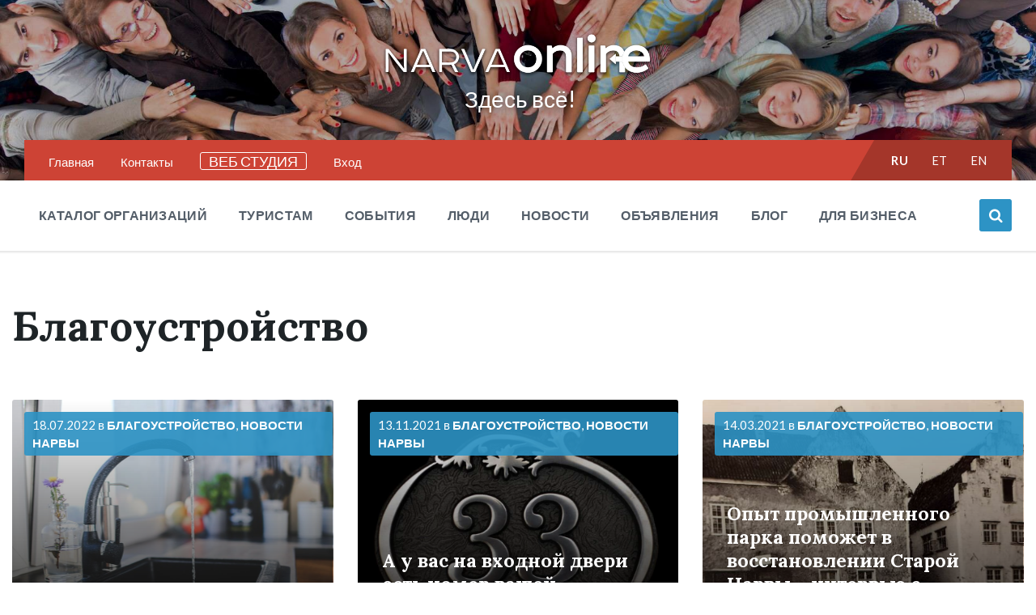

--- FILE ---
content_type: text/html
request_url: https://narva-online.ee/category/beautification-rus/
body_size: 20410
content:
<!DOCTYPE html>
<html dir="ltr" lang="ru-RU" prefix="og: https://ogp.me/ns#">
<head>
    <meta http-equiv="Content-Type" content="text/html; charset=UTF-8">
    <meta name="viewport" content="width=device-width, initial-scale=1.0">
    <link rel="pingback" href="https://narva-online.ee/xmlrpc.php">
    <title>Благоустройство| НАРВА ОНЛАЙН</title>
	<style>img:is([sizes="auto" i], [sizes^="auto," i]) { contain-intrinsic-size: 3000px 1500px }</style>
	
		<!-- All in One SEO Pro 4.7.0 - aioseo.com -->
		<meta name="robots" content="max-image-preview:large" />
		<meta name="google-site-verification" content="3E93paeVrUAZ8ZKsfofq9Tn_i_69UHjNS61PBFXjTpc" />
		<meta name="yandex-verification" content="f3831623dc9f8a19" />
		<link rel="canonical" href="https://narva-online.ee/category/beautification-rus/" />
		<meta name="generator" content="All in One SEO Pro (AIOSEO) 4.7.0" />

		<meta name="google-adsense-account" content="ca-pub-8307100900511701">
<script async src="https://pagead2.googlesyndication.com/pagead/js/adsbygoogle.js?client=ca-pub-8307100900511701"
     crossorigin="anonymous"></script>
		<meta property="og:locale" content="ru_RU" />
		<meta property="og:site_name" content="НАРВА ОНЛАЙН" />
		<meta property="og:type" content="article" />
		<meta property="og:title" content="Благоустройство| НАРВА ОНЛАЙН" />
		<meta property="og:url" content="https://narva-online.ee/category/beautification-rus/" />
		<meta property="og:image" content="https://narva-online.ee/wp-content/uploads/2020/05/logo-dlya-sots.png" />
		<meta property="og:image:secure_url" content="https://narva-online.ee/wp-content/uploads/2020/05/logo-dlya-sots.png" />
		<meta property="article:publisher" content="https://www.facebook.com/narvaonline.ee" />
		<meta name="twitter:card" content="summary" />
		<meta name="twitter:title" content="Благоустройство| НАРВА ОНЛАЙН" />
		<meta name="twitter:image" content="https://narva-online.ee/wp-content/uploads/2020/05/logo-dlya-sots.png" />
		<script type="application/ld+json" class="aioseo-schema">
			{"@context":"https:\/\/schema.org","@graph":[{"@type":"BreadcrumbList","@id":"https:\/\/narva-online.ee\/category\/beautification-rus\/#breadcrumblist","itemListElement":[{"@type":"ListItem","@id":"https:\/\/narva-online.ee\/#listItem","position":1,"name":"\u0413\u043b\u0430\u0432\u043d\u0430\u044f \u0441\u0442\u0440\u0430\u043d\u0438\u0446\u0430","item":"https:\/\/narva-online.ee\/","nextItem":"https:\/\/narva-online.ee\/category\/beautification-rus\/#listItem"},{"@type":"ListItem","@id":"https:\/\/narva-online.ee\/category\/beautification-rus\/#listItem","position":2,"name":"\u0411\u043b\u0430\u0433\u043e\u0443\u0441\u0442\u0440\u043e\u0439\u0441\u0442\u0432\u043e","previousItem":"https:\/\/narva-online.ee\/#listItem"}]},{"@type":"CollectionPage","@id":"https:\/\/narva-online.ee\/category\/beautification-rus\/#collectionpage","url":"https:\/\/narva-online.ee\/category\/beautification-rus\/","name":"\u0411\u043b\u0430\u0433\u043e\u0443\u0441\u0442\u0440\u043e\u0439\u0441\u0442\u0432\u043e| \u041d\u0410\u0420\u0412\u0410 \u041e\u041d\u041b\u0410\u0419\u041d","inLanguage":"ru-RU","isPartOf":{"@id":"https:\/\/narva-online.ee\/#website"},"breadcrumb":{"@id":"https:\/\/narva-online.ee\/category\/beautification-rus\/#breadcrumblist"}},{"@type":"Organization","@id":"https:\/\/narva-online.ee\/#organization","name":"Narva Online","url":"https:\/\/narva-online.ee\/","logo":{"@type":"ImageObject","url":"https:\/\/narva-online.ee\/wp-content\/uploads\/2020\/05\/logo.png","@id":"https:\/\/narva-online.ee\/category\/beautification-rus\/#organizationLogo","width":5330,"height":1318},"image":{"@id":"https:\/\/narva-online.ee\/category\/beautification-rus\/#organizationLogo"},"sameAs":["https:\/\/www.linkedin.com\/company\/narvaonline"]},{"@type":"WebSite","@id":"https:\/\/narva-online.ee\/#website","url":"https:\/\/narva-online.ee\/","name":"\u041d\u0410\u0420\u0412\u0410 \u041e\u041d\u041b\u0410\u0419\u041d","description":"\u0417\u0434\u0435\u0441\u044c \u0432\u0441\u0451!","inLanguage":"ru-RU","publisher":{"@id":"https:\/\/narva-online.ee\/#organization"}}]}
		</script>
		<!-- All in One SEO Pro -->

<link rel="alternate" href="https://narva-online.ee/category/beautification-rus/" hreflang="ru" />
<link rel="alternate" href="https://narva-online.ee/et/category/beautification-est/" hreflang="et" />
<link rel="alternate" href="https://narva-online.ee/en/category/beautification-eng/" hreflang="en" />
<link rel='dns-prefetch' href='//fonts.googleapis.com' />
<link rel='dns-prefetch' href='//use.fontawesome.com' />
<link rel='dns-prefetch' href='//www.googletagmanager.com' />
<link rel='dns-prefetch' href='//pagead2.googlesyndication.com' />
<link rel="alternate" type="application/rss+xml" title="НАРВА ОНЛАЙН &raquo; Лента" href="https://narva-online.ee/feed/" />
<link rel="alternate" type="application/rss+xml" title="НАРВА ОНЛАЙН &raquo; Лента комментариев" href="https://narva-online.ee/comments/feed/" />
<link rel="alternate" type="application/rss+xml" title="НАРВА ОНЛАЙН &raquo; Лента рубрики Благоустройство" href="https://narva-online.ee/category/beautification-rus/feed/" />
<script type="text/javascript">
/* <![CDATA[ */
window._wpemojiSettings = {"baseUrl":"https:\/\/s.w.org\/images\/core\/emoji\/16.0.1\/72x72\/","ext":".png","svgUrl":"https:\/\/s.w.org\/images\/core\/emoji\/16.0.1\/svg\/","svgExt":".svg","source":{"concatemoji":"https:\/\/narva-online.ee\/wp-includes\/js\/wp-emoji-release.min.js"}};
/*! This file is auto-generated */
!function(s,n){var o,i,e;function c(e){try{var t={supportTests:e,timestamp:(new Date).valueOf()};sessionStorage.setItem(o,JSON.stringify(t))}catch(e){}}function p(e,t,n){e.clearRect(0,0,e.canvas.width,e.canvas.height),e.fillText(t,0,0);var t=new Uint32Array(e.getImageData(0,0,e.canvas.width,e.canvas.height).data),a=(e.clearRect(0,0,e.canvas.width,e.canvas.height),e.fillText(n,0,0),new Uint32Array(e.getImageData(0,0,e.canvas.width,e.canvas.height).data));return t.every(function(e,t){return e===a[t]})}function u(e,t){e.clearRect(0,0,e.canvas.width,e.canvas.height),e.fillText(t,0,0);for(var n=e.getImageData(16,16,1,1),a=0;a<n.data.length;a++)if(0!==n.data[a])return!1;return!0}function f(e,t,n,a){switch(t){case"flag":return n(e,"\ud83c\udff3\ufe0f\u200d\u26a7\ufe0f","\ud83c\udff3\ufe0f\u200b\u26a7\ufe0f")?!1:!n(e,"\ud83c\udde8\ud83c\uddf6","\ud83c\udde8\u200b\ud83c\uddf6")&&!n(e,"\ud83c\udff4\udb40\udc67\udb40\udc62\udb40\udc65\udb40\udc6e\udb40\udc67\udb40\udc7f","\ud83c\udff4\u200b\udb40\udc67\u200b\udb40\udc62\u200b\udb40\udc65\u200b\udb40\udc6e\u200b\udb40\udc67\u200b\udb40\udc7f");case"emoji":return!a(e,"\ud83e\udedf")}return!1}function g(e,t,n,a){var r="undefined"!=typeof WorkerGlobalScope&&self instanceof WorkerGlobalScope?new OffscreenCanvas(300,150):s.createElement("canvas"),o=r.getContext("2d",{willReadFrequently:!0}),i=(o.textBaseline="top",o.font="600 32px Arial",{});return e.forEach(function(e){i[e]=t(o,e,n,a)}),i}function t(e){var t=s.createElement("script");t.src=e,t.defer=!0,s.head.appendChild(t)}"undefined"!=typeof Promise&&(o="wpEmojiSettingsSupports",i=["flag","emoji"],n.supports={everything:!0,everythingExceptFlag:!0},e=new Promise(function(e){s.addEventListener("DOMContentLoaded",e,{once:!0})}),new Promise(function(t){var n=function(){try{var e=JSON.parse(sessionStorage.getItem(o));if("object"==typeof e&&"number"==typeof e.timestamp&&(new Date).valueOf()<e.timestamp+604800&&"object"==typeof e.supportTests)return e.supportTests}catch(e){}return null}();if(!n){if("undefined"!=typeof Worker&&"undefined"!=typeof OffscreenCanvas&&"undefined"!=typeof URL&&URL.createObjectURL&&"undefined"!=typeof Blob)try{var e="postMessage("+g.toString()+"("+[JSON.stringify(i),f.toString(),p.toString(),u.toString()].join(",")+"));",a=new Blob([e],{type:"text/javascript"}),r=new Worker(URL.createObjectURL(a),{name:"wpTestEmojiSupports"});return void(r.onmessage=function(e){c(n=e.data),r.terminate(),t(n)})}catch(e){}c(n=g(i,f,p,u))}t(n)}).then(function(e){for(var t in e)n.supports[t]=e[t],n.supports.everything=n.supports.everything&&n.supports[t],"flag"!==t&&(n.supports.everythingExceptFlag=n.supports.everythingExceptFlag&&n.supports[t]);n.supports.everythingExceptFlag=n.supports.everythingExceptFlag&&!n.supports.flag,n.DOMReady=!1,n.readyCallback=function(){n.DOMReady=!0}}).then(function(){return e}).then(function(){var e;n.supports.everything||(n.readyCallback(),(e=n.source||{}).concatemoji?t(e.concatemoji):e.wpemoji&&e.twemoji&&(t(e.twemoji),t(e.wpemoji)))}))}((window,document),window._wpemojiSettings);
/* ]]> */
</script>
<!-- narva-online.ee is managing ads with Advanced Ads 2.0.9 – https://wpadvancedads.com/ --><script data-wpfc-render="false" id="narva-ready">
			window.advanced_ads_ready=function(e,a){a=a||"complete";var d=function(e){return"interactive"===a?"loading"!==e:"complete"===e};d(document.readyState)?e():document.addEventListener("readystatechange",(function(a){d(a.target.readyState)&&e()}),{once:"interactive"===a})},window.advanced_ads_ready_queue=window.advanced_ads_ready_queue||[];		</script>
		<style id='wp-emoji-styles-inline-css' type='text/css'>

	img.wp-smiley, img.emoji {
		display: inline !important;
		border: none !important;
		box-shadow: none !important;
		height: 1em !important;
		width: 1em !important;
		margin: 0 0.07em !important;
		vertical-align: -0.1em !important;
		background: none !important;
		padding: 0 !important;
	}
</style>
<link rel='stylesheet' id='wp-block-library-css' href='https://narva-online.ee/wp-includes/css/dist/block-library/style.min.css' type='text/css' media='all' />
<style id='classic-theme-styles-inline-css' type='text/css'>
/*! This file is auto-generated */
.wp-block-button__link{color:#fff;background-color:#32373c;border-radius:9999px;box-shadow:none;text-decoration:none;padding:calc(.667em + 2px) calc(1.333em + 2px);font-size:1.125em}.wp-block-file__button{background:#32373c;color:#fff;text-decoration:none}
</style>
<style id='global-styles-inline-css' type='text/css'>
:root{--wp--preset--aspect-ratio--square: 1;--wp--preset--aspect-ratio--4-3: 4/3;--wp--preset--aspect-ratio--3-4: 3/4;--wp--preset--aspect-ratio--3-2: 3/2;--wp--preset--aspect-ratio--2-3: 2/3;--wp--preset--aspect-ratio--16-9: 16/9;--wp--preset--aspect-ratio--9-16: 9/16;--wp--preset--color--black: #000000;--wp--preset--color--cyan-bluish-gray: #abb8c3;--wp--preset--color--white: #ffffff;--wp--preset--color--pale-pink: #f78da7;--wp--preset--color--vivid-red: #cf2e2e;--wp--preset--color--luminous-vivid-orange: #ff6900;--wp--preset--color--luminous-vivid-amber: #fcb900;--wp--preset--color--light-green-cyan: #7bdcb5;--wp--preset--color--vivid-green-cyan: #00d084;--wp--preset--color--pale-cyan-blue: #8ed1fc;--wp--preset--color--vivid-cyan-blue: #0693e3;--wp--preset--color--vivid-purple: #9b51e0;--wp--preset--gradient--vivid-cyan-blue-to-vivid-purple: linear-gradient(135deg,rgba(6,147,227,1) 0%,rgb(155,81,224) 100%);--wp--preset--gradient--light-green-cyan-to-vivid-green-cyan: linear-gradient(135deg,rgb(122,220,180) 0%,rgb(0,208,130) 100%);--wp--preset--gradient--luminous-vivid-amber-to-luminous-vivid-orange: linear-gradient(135deg,rgba(252,185,0,1) 0%,rgba(255,105,0,1) 100%);--wp--preset--gradient--luminous-vivid-orange-to-vivid-red: linear-gradient(135deg,rgba(255,105,0,1) 0%,rgb(207,46,46) 100%);--wp--preset--gradient--very-light-gray-to-cyan-bluish-gray: linear-gradient(135deg,rgb(238,238,238) 0%,rgb(169,184,195) 100%);--wp--preset--gradient--cool-to-warm-spectrum: linear-gradient(135deg,rgb(74,234,220) 0%,rgb(151,120,209) 20%,rgb(207,42,186) 40%,rgb(238,44,130) 60%,rgb(251,105,98) 80%,rgb(254,248,76) 100%);--wp--preset--gradient--blush-light-purple: linear-gradient(135deg,rgb(255,206,236) 0%,rgb(152,150,240) 100%);--wp--preset--gradient--blush-bordeaux: linear-gradient(135deg,rgb(254,205,165) 0%,rgb(254,45,45) 50%,rgb(107,0,62) 100%);--wp--preset--gradient--luminous-dusk: linear-gradient(135deg,rgb(255,203,112) 0%,rgb(199,81,192) 50%,rgb(65,88,208) 100%);--wp--preset--gradient--pale-ocean: linear-gradient(135deg,rgb(255,245,203) 0%,rgb(182,227,212) 50%,rgb(51,167,181) 100%);--wp--preset--gradient--electric-grass: linear-gradient(135deg,rgb(202,248,128) 0%,rgb(113,206,126) 100%);--wp--preset--gradient--midnight: linear-gradient(135deg,rgb(2,3,129) 0%,rgb(40,116,252) 100%);--wp--preset--font-size--small: 13px;--wp--preset--font-size--medium: 20px;--wp--preset--font-size--large: 36px;--wp--preset--font-size--x-large: 42px;--wp--preset--spacing--20: 0.44rem;--wp--preset--spacing--30: 0.67rem;--wp--preset--spacing--40: 1rem;--wp--preset--spacing--50: 1.5rem;--wp--preset--spacing--60: 2.25rem;--wp--preset--spacing--70: 3.38rem;--wp--preset--spacing--80: 5.06rem;--wp--preset--shadow--natural: 6px 6px 9px rgba(0, 0, 0, 0.2);--wp--preset--shadow--deep: 12px 12px 50px rgba(0, 0, 0, 0.4);--wp--preset--shadow--sharp: 6px 6px 0px rgba(0, 0, 0, 0.2);--wp--preset--shadow--outlined: 6px 6px 0px -3px rgba(255, 255, 255, 1), 6px 6px rgba(0, 0, 0, 1);--wp--preset--shadow--crisp: 6px 6px 0px rgba(0, 0, 0, 1);}:where(.is-layout-flex){gap: 0.5em;}:where(.is-layout-grid){gap: 0.5em;}body .is-layout-flex{display: flex;}.is-layout-flex{flex-wrap: wrap;align-items: center;}.is-layout-flex > :is(*, div){margin: 0;}body .is-layout-grid{display: grid;}.is-layout-grid > :is(*, div){margin: 0;}:where(.wp-block-columns.is-layout-flex){gap: 2em;}:where(.wp-block-columns.is-layout-grid){gap: 2em;}:where(.wp-block-post-template.is-layout-flex){gap: 1.25em;}:where(.wp-block-post-template.is-layout-grid){gap: 1.25em;}.has-black-color{color: var(--wp--preset--color--black) !important;}.has-cyan-bluish-gray-color{color: var(--wp--preset--color--cyan-bluish-gray) !important;}.has-white-color{color: var(--wp--preset--color--white) !important;}.has-pale-pink-color{color: var(--wp--preset--color--pale-pink) !important;}.has-vivid-red-color{color: var(--wp--preset--color--vivid-red) !important;}.has-luminous-vivid-orange-color{color: var(--wp--preset--color--luminous-vivid-orange) !important;}.has-luminous-vivid-amber-color{color: var(--wp--preset--color--luminous-vivid-amber) !important;}.has-light-green-cyan-color{color: var(--wp--preset--color--light-green-cyan) !important;}.has-vivid-green-cyan-color{color: var(--wp--preset--color--vivid-green-cyan) !important;}.has-pale-cyan-blue-color{color: var(--wp--preset--color--pale-cyan-blue) !important;}.has-vivid-cyan-blue-color{color: var(--wp--preset--color--vivid-cyan-blue) !important;}.has-vivid-purple-color{color: var(--wp--preset--color--vivid-purple) !important;}.has-black-background-color{background-color: var(--wp--preset--color--black) !important;}.has-cyan-bluish-gray-background-color{background-color: var(--wp--preset--color--cyan-bluish-gray) !important;}.has-white-background-color{background-color: var(--wp--preset--color--white) !important;}.has-pale-pink-background-color{background-color: var(--wp--preset--color--pale-pink) !important;}.has-vivid-red-background-color{background-color: var(--wp--preset--color--vivid-red) !important;}.has-luminous-vivid-orange-background-color{background-color: var(--wp--preset--color--luminous-vivid-orange) !important;}.has-luminous-vivid-amber-background-color{background-color: var(--wp--preset--color--luminous-vivid-amber) !important;}.has-light-green-cyan-background-color{background-color: var(--wp--preset--color--light-green-cyan) !important;}.has-vivid-green-cyan-background-color{background-color: var(--wp--preset--color--vivid-green-cyan) !important;}.has-pale-cyan-blue-background-color{background-color: var(--wp--preset--color--pale-cyan-blue) !important;}.has-vivid-cyan-blue-background-color{background-color: var(--wp--preset--color--vivid-cyan-blue) !important;}.has-vivid-purple-background-color{background-color: var(--wp--preset--color--vivid-purple) !important;}.has-black-border-color{border-color: var(--wp--preset--color--black) !important;}.has-cyan-bluish-gray-border-color{border-color: var(--wp--preset--color--cyan-bluish-gray) !important;}.has-white-border-color{border-color: var(--wp--preset--color--white) !important;}.has-pale-pink-border-color{border-color: var(--wp--preset--color--pale-pink) !important;}.has-vivid-red-border-color{border-color: var(--wp--preset--color--vivid-red) !important;}.has-luminous-vivid-orange-border-color{border-color: var(--wp--preset--color--luminous-vivid-orange) !important;}.has-luminous-vivid-amber-border-color{border-color: var(--wp--preset--color--luminous-vivid-amber) !important;}.has-light-green-cyan-border-color{border-color: var(--wp--preset--color--light-green-cyan) !important;}.has-vivid-green-cyan-border-color{border-color: var(--wp--preset--color--vivid-green-cyan) !important;}.has-pale-cyan-blue-border-color{border-color: var(--wp--preset--color--pale-cyan-blue) !important;}.has-vivid-cyan-blue-border-color{border-color: var(--wp--preset--color--vivid-cyan-blue) !important;}.has-vivid-purple-border-color{border-color: var(--wp--preset--color--vivid-purple) !important;}.has-vivid-cyan-blue-to-vivid-purple-gradient-background{background: var(--wp--preset--gradient--vivid-cyan-blue-to-vivid-purple) !important;}.has-light-green-cyan-to-vivid-green-cyan-gradient-background{background: var(--wp--preset--gradient--light-green-cyan-to-vivid-green-cyan) !important;}.has-luminous-vivid-amber-to-luminous-vivid-orange-gradient-background{background: var(--wp--preset--gradient--luminous-vivid-amber-to-luminous-vivid-orange) !important;}.has-luminous-vivid-orange-to-vivid-red-gradient-background{background: var(--wp--preset--gradient--luminous-vivid-orange-to-vivid-red) !important;}.has-very-light-gray-to-cyan-bluish-gray-gradient-background{background: var(--wp--preset--gradient--very-light-gray-to-cyan-bluish-gray) !important;}.has-cool-to-warm-spectrum-gradient-background{background: var(--wp--preset--gradient--cool-to-warm-spectrum) !important;}.has-blush-light-purple-gradient-background{background: var(--wp--preset--gradient--blush-light-purple) !important;}.has-blush-bordeaux-gradient-background{background: var(--wp--preset--gradient--blush-bordeaux) !important;}.has-luminous-dusk-gradient-background{background: var(--wp--preset--gradient--luminous-dusk) !important;}.has-pale-ocean-gradient-background{background: var(--wp--preset--gradient--pale-ocean) !important;}.has-electric-grass-gradient-background{background: var(--wp--preset--gradient--electric-grass) !important;}.has-midnight-gradient-background{background: var(--wp--preset--gradient--midnight) !important;}.has-small-font-size{font-size: var(--wp--preset--font-size--small) !important;}.has-medium-font-size{font-size: var(--wp--preset--font-size--medium) !important;}.has-large-font-size{font-size: var(--wp--preset--font-size--large) !important;}.has-x-large-font-size{font-size: var(--wp--preset--font-size--x-large) !important;}
:where(.wp-block-post-template.is-layout-flex){gap: 1.25em;}:where(.wp-block-post-template.is-layout-grid){gap: 1.25em;}
:where(.wp-block-columns.is-layout-flex){gap: 2em;}:where(.wp-block-columns.is-layout-grid){gap: 2em;}
:root :where(.wp-block-pullquote){font-size: 1.5em;line-height: 1.6;}
</style>
<link rel='stylesheet' id='contact-form-7-css' href='https://narva-online.ee/wp-content/plugins/contact-form-7/includes/css/styles.css' type='text/css' media='all' />
<link rel='stylesheet' id='wp-polls-css' href='https://narva-online.ee/wp-content/plugins/wp-polls/polls-css.css' type='text/css' media='all' />
<style id='wp-polls-inline-css' type='text/css'>
.wp-polls .pollbar {
	margin: 1px;
	font-size: 18px;
	line-height: 20px;
	height: 20px;
	background: #950e14;
	border: 1px solid #c8c8c8;
}

</style>
<link rel='stylesheet' id='lsvr-pressville-main-style-css' href='https://narva-online.ee/wp-content/themes/pressville/style.css' type='text/css' media='all' />
<link rel='stylesheet' id='lsvr-pressville-general-style-css' href='https://narva-online.ee/wp-content/themes/pressville/assets/css/general.css' type='text/css' media='all' />
<style id='lsvr-pressville-general-style-inline-css' type='text/css'>
body, input, textarea, select, button, .is-primary-font, #cancel-comment-reply-link, .lsvr_listing-map__infobox { font-family: 'Lato', Arial, sans-serif; }
html, body { font-size: 17px; }
h1, h2, h3, h4, blockquote, .is-secondary-font, .header-menu-primary__item--megamenu .header-menu-primary__item-link--level-1 { font-family: 'Lora', Arial, sans-serif; }
@media ( min-width: 1200px ) { .header-titlebar__logo { max-width: 120px; } } .header-titlebar__logo { max-width: 120px; }
</style>
<link rel='stylesheet' id='lsvr-pressville-child-style-css' href='https://narva-online.ee/wp-content/themes/pressville-child/style.css' type='text/css' media='all' />
<link rel='stylesheet' id='lsvr-pressville-google-fonts-css' href='//fonts.googleapis.com/css?family=Lato%3A400%2C400italic%2C600%2C600italic%2C700%2C700italic%7CLora%3A400%2C400italic%2C700%2C700italic&#038;subset=latin-ext%2Ccyrillic%2Ccyrillic-ext' type='text/css' media='all' />
<link rel='stylesheet' id='lsvr-pressville-color-scheme-css' href='https://narva-online.ee/wp-content/themes/pressville/assets/css/skins/default.css' type='text/css' media='all' />
<link rel='stylesheet' id='upw_theme_standard-css' href='https://narva-online.ee/wp-content/plugins/ultimate-posts-widget/css/upw-theme-standard.min.css' type='text/css' media='all' />
<link rel='stylesheet' id='bfa-font-awesome-css' href='https://use.fontawesome.com/releases/v5.15.4/css/all.css' type='text/css' media='all' />
<link rel='stylesheet' id='um_modal-css' href='https://narva-online.ee/wp-content/plugins/ultimate-member/assets/css/um-modal.min.css' type='text/css' media='all' />
<link rel='stylesheet' id='um_ui-css' href='https://narva-online.ee/wp-content/plugins/ultimate-member/assets/libs/jquery-ui/jquery-ui.min.css' type='text/css' media='all' />
<link rel='stylesheet' id='um_tipsy-css' href='https://narva-online.ee/wp-content/plugins/ultimate-member/assets/libs/tipsy/tipsy.min.css' type='text/css' media='all' />
<link rel='stylesheet' id='um_raty-css' href='https://narva-online.ee/wp-content/plugins/ultimate-member/assets/libs/raty/um-raty.min.css' type='text/css' media='all' />
<link rel='stylesheet' id='select2-css' href='https://narva-online.ee/wp-content/plugins/ultimate-member/assets/libs/select2/select2.min.css' type='text/css' media='all' />
<link rel='stylesheet' id='um_fileupload-css' href='https://narva-online.ee/wp-content/plugins/ultimate-member/assets/css/um-fileupload.min.css' type='text/css' media='all' />
<link rel='stylesheet' id='um_confirm-css' href='https://narva-online.ee/wp-content/plugins/ultimate-member/assets/libs/um-confirm/um-confirm.min.css' type='text/css' media='all' />
<link rel='stylesheet' id='um_datetime-css' href='https://narva-online.ee/wp-content/plugins/ultimate-member/assets/libs/pickadate/default.min.css' type='text/css' media='all' />
<link rel='stylesheet' id='um_datetime_date-css' href='https://narva-online.ee/wp-content/plugins/ultimate-member/assets/libs/pickadate/default.date.min.css' type='text/css' media='all' />
<link rel='stylesheet' id='um_datetime_time-css' href='https://narva-online.ee/wp-content/plugins/ultimate-member/assets/libs/pickadate/default.time.min.css' type='text/css' media='all' />
<link rel='stylesheet' id='um_fonticons_ii-css' href='https://narva-online.ee/wp-content/plugins/ultimate-member/assets/libs/legacy/fonticons/fonticons-ii.min.css' type='text/css' media='all' />
<link rel='stylesheet' id='um_fonticons_fa-css' href='https://narva-online.ee/wp-content/plugins/ultimate-member/assets/libs/legacy/fonticons/fonticons-fa.min.css' type='text/css' media='all' />
<link rel='stylesheet' id='um_fontawesome-css' href='https://narva-online.ee/wp-content/plugins/ultimate-member/assets/css/um-fontawesome.min.css' type='text/css' media='all' />
<link rel='stylesheet' id='um_common-css' href='https://narva-online.ee/wp-content/plugins/ultimate-member/assets/css/common.min.css' type='text/css' media='all' />
<link rel='stylesheet' id='um_responsive-css' href='https://narva-online.ee/wp-content/plugins/ultimate-member/assets/css/um-responsive.min.css' type='text/css' media='all' />
<link rel='stylesheet' id='um_styles-css' href='https://narva-online.ee/wp-content/plugins/ultimate-member/assets/css/um-styles.min.css' type='text/css' media='all' />
<link rel='stylesheet' id='um_crop-css' href='https://narva-online.ee/wp-content/plugins/ultimate-member/assets/libs/cropper/cropper.min.css' type='text/css' media='all' />
<link rel='stylesheet' id='um_profile-css' href='https://narva-online.ee/wp-content/plugins/ultimate-member/assets/css/um-profile.min.css' type='text/css' media='all' />
<link rel='stylesheet' id='um_account-css' href='https://narva-online.ee/wp-content/plugins/ultimate-member/assets/css/um-account.min.css' type='text/css' media='all' />
<link rel='stylesheet' id='um_misc-css' href='https://narva-online.ee/wp-content/plugins/ultimate-member/assets/css/um-misc.min.css' type='text/css' media='all' />
<link rel='stylesheet' id='um_default_css-css' href='https://narva-online.ee/wp-content/plugins/ultimate-member/assets/css/um-old-default.min.css' type='text/css' media='all' />
<link rel='stylesheet' id='adverts-frontend-css' href='https://narva-online.ee/wp-content/plugins/wpadverts/assets/css/wpadverts-frontend.css' type='text/css' media='all' />
<link rel='stylesheet' id='adverts-icons-css' href='https://narva-online.ee/wp-content/plugins/wpadverts/assets/css/wpadverts-glyphs.css' type='text/css' media='all' />
<script type="text/javascript" src="https://narva-online.ee/wp-includes/js/jquery/jquery.min.js" id="jquery-core-js"></script>
<script type="text/javascript" src="https://narva-online.ee/wp-includes/js/jquery/jquery-migrate.min.js" id="jquery-migrate-js"></script>
<script type="text/javascript" id="lsvr-events-scripts-js-extra">
/* <![CDATA[ */
var lsvr_events_ajax_var = {"url":"https:\/\/narva-online.ee\/wp-admin\/admin-ajax.php","nonce":"67449a0551"};
/* ]]> */
</script>
<script type="text/javascript" src="https://narva-online.ee/wp-content/plugins/lsvr-events/assets/js/lsvr-events.min.js" id="lsvr-events-scripts-js"></script>
<script type="text/javascript" id="lsvr-pressville-toolkit-weather-widget-js-extra">
/* <![CDATA[ */
var lsvr_pressville_toolkit_ajax_weather_widget_var = {"url":"https:\/\/narva-online.ee\/wp-admin\/admin-ajax.php","nonce":"36f1f6da89"};
/* ]]> */
</script>
<script type="text/javascript" src="https://narva-online.ee/wp-content/plugins/lsvr-pressville-toolkit/assets/js/lsvr-pressville-toolkit-weather-widget.min.js" id="lsvr-pressville-toolkit-weather-widget-js"></script>
<script type="text/javascript" id="advanced-ads-advanced-js-js-extra">
/* <![CDATA[ */
var advads_options = {"blog_id":"1","privacy":{"enabled":false,"state":"not_needed"}};
/* ]]> */
</script>
<script type="text/javascript" src="https://narva-online.ee/wp-content/plugins/advanced-ads/public/assets/js/advanced.min.js" id="advanced-ads-advanced-js-js"></script>
<script type="text/javascript" src="https://narva-online.ee/wp-content/plugins/ultimate-member/assets/js/um-gdpr.min.js" id="um-gdpr-js"></script>
<link rel="https://api.w.org/" href="https://narva-online.ee/wp-json/" /><link rel="alternate" title="JSON" type="application/json" href="https://narva-online.ee/wp-json/wp/v2/categories/371" /><style id="mystickymenu" type="text/css">#mysticky-nav { width:100%; position: static; height: auto !important; }#mysticky-nav.wrapfixed { position:fixed; left: 0px; margin-top:0px;  z-index: 99990; -webkit-transition: 0.3s; -moz-transition: 0.3s; -o-transition: 0.3s; transition: 0.3s; -ms-filter:"progid:DXImageTransform.Microsoft.Alpha(Opacity=85)"; filter: alpha(opacity=85); opacity:0.85; background-color: #000000;}#mysticky-nav.wrapfixed .myfixed{ background-color: #000000; position: relative;top: auto;left: auto;right: auto;}#mysticky-nav .myfixed { margin:0 auto; float:none; border:0px; background:none; max-width:100%; }</style>			<style type="text/css">
																															</style>
					<style type="text/css">
			.um_request_name {
				display: none !important;
			}
		</style>
	<script type="text/javascript">
		var advadsCfpQueue = [];
		var advadsCfpAd = function( adID ){
			if ( 'undefined' == typeof advadsProCfp ) { advadsCfpQueue.push( adID ) } else { advadsProCfp.addElement( adID ) }
		};
		</script>
		
<!-- Метатеги Google AdSense, добавленные Site Kit -->
<meta name="google-adsense-platform-account" content="ca-host-pub-2644536267352236">
<meta name="google-adsense-platform-domain" content="sitekit.withgoogle.com">
<!-- Завершите метатеги Google AdSense, добавленные Site Kit -->
<meta name="generator" content="Elementor 3.30.2; features: additional_custom_breakpoints; settings: css_print_method-external, google_font-enabled, font_display-auto">
<style type="text/css">.wpa-field--website_address, .adverts-field-name-website_address { display: none !important }</style>			<style>
				.e-con.e-parent:nth-of-type(n+4):not(.e-lazyloaded):not(.e-no-lazyload),
				.e-con.e-parent:nth-of-type(n+4):not(.e-lazyloaded):not(.e-no-lazyload) * {
					background-image: none !important;
				}
				@media screen and (max-height: 1024px) {
					.e-con.e-parent:nth-of-type(n+3):not(.e-lazyloaded):not(.e-no-lazyload),
					.e-con.e-parent:nth-of-type(n+3):not(.e-lazyloaded):not(.e-no-lazyload) * {
						background-image: none !important;
					}
				}
				@media screen and (max-height: 640px) {
					.e-con.e-parent:nth-of-type(n+2):not(.e-lazyloaded):not(.e-no-lazyload),
					.e-con.e-parent:nth-of-type(n+2):not(.e-lazyloaded):not(.e-no-lazyload) * {
						background-image: none !important;
					}
				}
			</style>
			
<!-- Сниппет Google AdSense, добавленный Site Kit -->
<script type="text/javascript" async="async" src="https://pagead2.googlesyndication.com/pagead/js/adsbygoogle.js?client=ca-pub-8307100900511701&amp;host=ca-host-pub-2644536267352236" crossorigin="anonymous"></script>

<!-- Конечный сниппет Google AdSense, добавленный Site Kit -->
<link rel="icon" href="https://narva-online.ee/wp-content/uploads/2020/05/cropped-Favicon_Narva-online-32x32.png" sizes="32x32" />
<link rel="icon" href="https://narva-online.ee/wp-content/uploads/2020/05/cropped-Favicon_Narva-online-192x192.png" sizes="192x192" />
<link rel="apple-touch-icon" href="https://narva-online.ee/wp-content/uploads/2020/05/cropped-Favicon_Narva-online-180x180.png" />
<meta name="msapplication-TileImage" content="https://narva-online.ee/wp-content/uploads/2020/05/cropped-Favicon_Narva-online-270x270.png" />
		<style type="text/css" id="wp-custom-css">
			/*.um{ opacity: 1 !important; }*/		</style>
		
<!--Start VDZ Yandex Metrika Plugin-->
<!-- Yandex.Metrika counter --><script type="text/javascript" >(function(m,e,t,r,i,k,a){m[i]=m[i]||function(){(m[i].a=m[i].a||[]).push(arguments)};m[i].l=1*new Date();k=e.createElement(t),a=e.getElementsByTagName(t)[0],k.async=1,k.src=r,a.parentNode.insertBefore(k,a)})(window, document, "script", "https://mc.yandex.ru/metrika/tag.js", "ym");ym(62678446, "init", {clickmap:true, trackLinks:true, accurateTrackBounce:true, webvisor:true, trackHash:true, ecommerce:"dataLayer"});</script>
<noscript><div><img src="https://mc.yandex.ru/watch/62678446" style="position:absolute; left:-9999px;" alt="" /></div></noscript>
<!-- /Yandex.Metrika counter --><!--START ADD EVENTS FROM CF7--><script type='text/javascript'>document.addEventListener( 'wpcf7submit', function( event ) {
					  //event.detail.contactFormId;
					  if(ym){
				          //console.log(event.detail);
						  ym(62678446, 'reachGoal', 'VDZ_SEND_CONTACT_FORM_7');
						  ym(62678446, 'params', {
						      page_url: window.location.href, 
						      status: event.detail.status, 
						      locale: event.detail.contactFormLocale, 
						      form_id: event.detail.contactFormId, 
						  });
					  }
					}, false );
				</script><!--END ADD EVENTS FROM CF7-->
<!--End VDZ Yandex Metrika Plugin-->
</head>

<body class="archive category category-beautification-rus category-371 wp-custom-logo wp-theme-pressville wp-child-theme-pressville-child lsvr-accessibility elementor-default elementor-kit-8352 aa-prefix-narva-">

	
	<!-- WRAPPER : begin -->
	<div id="wrapper">

		
		
	<a href="#main" class="accessibility-link accessibility-link--skip-to-content screen-reader-text">Перейти к содержанию</a>

			<a href="#header-menu-primary" class="accessibility-link accessibility-link--skip-to-nav screen-reader-text">Перейти к главной навигации</a>
	
	<a href="#footer" class="accessibility-link accessibility-link--skip-to-footer screen-reader-text">Перейти в подвал (футер)</a>


		
		<!-- HEADER : begin -->
		<header id="header">
			<div class="header__inner">

				
				
	<!-- HEADER LANGUAGES MOBILE : begin -->
	<div class="header-languages-mobile">

		
			<button id="header-languages-mobile__toggle" type="button"
				class="header-languages-mobile__toggle" title="Отобразить языки"
				aria-controls="header-languages-mobile__inner"
    			aria-haspopup="true"
    			aria-expanded="false"
				data-label-expand-popup="Отобразить языки"
    			data-label-collapse-popup="Скрыть языки">
				ru			</button>

		
		<div id="header-languages-mobile__inner" class="header-languages-mobile__inner"
			role="group"
            aria-expanded="false">
			<span class="screen-reader-text">Выбрать язык:</span>
			<ul class="header-languages-mobile__list">

									
						<li class="header-languages-mobile__item header-languages-mobile__item--active">
							<a href="https://narva-online.ee/category/beautification-rus/" class="header-languages-mobile__item-link">ru</a>
						</li>

														
						<li class="header-languages-mobile__item">
							<a href="https://narva-online.ee/et/category/beautification-est/" class="header-languages-mobile__item-link">et</a>
						</li>

														
						<li class="header-languages-mobile__item">
							<a href="https://narva-online.ee/en/category/beautification-eng/" class="header-languages-mobile__item-link">en</a>
						</li>

									
			</ul>
		</div>

	</div>
	<!-- HEADER LANGUAGES MOBILE : end -->


				
				<!-- HEADER TITLEBAR : begin -->
<div  class="header-titlebar header-titlebar--has-topbar header-titlebar--has-logo header-titlebar--centered">

	<div class="header-titlebar__inner">
		<div class="lsvr-container">

			
			
	<!-- HEADER BRANDING : begin -->
	<div class="header-titlebar__logo">
		<a href="https://narva-online.ee/" class="header-titlebar__logo-link"
			aria-label="Логотип сайта">
			<img src="https://narva-online.ee/wp-content/uploads/2020/05/narva-online_logo.png"
				class="header-titlebar__logo-image"
				alt="НАРВА ОНЛАЙН">
		</a>
	</div>
	<!-- HEADER BRANDING : end -->


			
				<div class="header-titlebar__text">

					
					
						<p class="header-titlebar__description">Здесь всё!</p>

					
				</div>

			
			
		</div>
	</div>

	
	<!-- HEADER TITLEBAR BACKGROUND : begin -->
	<div class="header-titlebar__background header-titlebar__background--align-bottom header-titlebar__background--single"
		data-slideshow-speed="10">

		
			
				<div class="header-titlebar__background-image header-titlebar__background-image--default"
					style="background-image: url('https://narva-online.ee/wp-content/uploads/2020/06/Header_people.jpg'); "></div>

			
		
	</div>
	<!-- HEADER TITLEBAR BACKGROUND : end -->


<span class="header-titlebar__overlay"  style="opacity: 0.3;filter: alpha(opacity=0.3);"></span>
</div>
<!-- HEADER TITLEBAR : end -->
				
				<!-- HEADER MOBILE TOGGLE : begin -->
<button id="header-mobile-toggle" type="button"
	class="header-mobile-toggle" title="Развернуть меню"
	aria-controls="header__navgroup"
    aria-haspopup="true"
    aria-expanded="false"
	data-label-expand-popup="Развернуть меню"
    data-label-collapse-popup="Свернуть меню">
	Меню	<span class="header-mobile-toggle__icon1" aria-hidden="true"></span>
	<span class="header-mobile-toggle__icon2" aria-hidden="true"></span>
</button>
<!-- HEADER MOBILE TOGGLE : end -->
				
				<!-- HEADER NAV GROUP : begin -->
				<div id="header__navgroup" class="header__navgroup"
					data-aria-labelledby="header-mobile-toggle">

					
					
	<!-- HEADER TOPBAR WRAPPER : begin -->
	<div class="header-topbar__wrapper">
		<div class="lsvr-container">

			
			<!-- HEADER TOPBAR : begin -->
			<div class="header-topbar">
				<div class="header-topbar__inner">

					
					
	<!-- SECONDARY HEADER MENU : begin -->
	<nav class="header-menu-secondary"

					 aria-label="Дополнительное меню в шапке - rus"
		>

	    <ul id="menu-dopolnitelnoe-menyu-v-shapke-rus" class="header-menu-secondary__list" role="menu">
        	<li class="header-menu-secondary__item header-menu-secondary__item--level-0 menu-item menu-item-type-post_type menu-item-object-page menu-item-home"
                role="presentation">

                <a href="https://narva-online.ee/"
                	class="header-menu-secondary__item-link header-menu-secondary__item-link--level-0"
                    role="menuitem"

                                    	>

                    Главная</a>

            
            </li>

            
        	<li class="header-menu-secondary__item header-menu-secondary__item--level-0 menu-item menu-item-type-post_type menu-item-object-page"
                role="presentation">

                <a href="https://narva-online.ee/kontakty/"
                	class="header-menu-secondary__item-link header-menu-secondary__item-link--level-0"
                    role="menuitem"

                                    	>

                    Контакты</a>

            
            </li>

            
        	<li class="header-menu-secondary__item header-menu-secondary__item--level-0 get_online menu-item menu-item-type-post_type menu-item-object-page"
                role="presentation">

                <a href="https://narva-online.ee/veb-studiya/"
                	class="header-menu-secondary__item-link header-menu-secondary__item-link--level-0"
                    role="menuitem"

                                    	>

                    ВЕБ СТУДИЯ</a>

            
            </li>

            
        	<li class="header-menu-secondary__item header-menu-secondary__item--level-0 menu-item menu-item-type-post_type menu-item-object-page"
                role="presentation">

                <a href="https://narva-online.ee/loginly5r21p08qka3gpsoufk3o95/"
                	class="header-menu-secondary__item-link header-menu-secondary__item-link--level-0"
                    role="menuitem"

                                    	>

                    Вход</a>

            
            </li>

            </ul>
	</nav>
	<!-- SECONDARY HEADER MENU : end -->


					
					
	<!-- HEADER LANGUAGES : begin -->
	<div class="header-languages">

		<span class="screen-reader-text">Выбрать язык:</span>
		<ul class="header-languages__list">

							
					<li class="header-languages__item header-languages__item--active">
						<a href="https://narva-online.ee/category/beautification-rus/" class="header-languages__item-link">ru</a>
					</li>

											
					<li class="header-languages__item">
						<a href="https://narva-online.ee/et/category/beautification-est/" class="header-languages__item-link">et</a>
					</li>

											
					<li class="header-languages__item">
						<a href="https://narva-online.ee/en/category/beautification-eng/" class="header-languages__item-link">en</a>
					</li>

							
		</ul>

	</div>
	<!-- HEADER LANGUAGES : end -->


					
				</div>
			</div>
			<!-- HEADER TOPBAR : end -->

			
		</div>
	</div>
	<!-- HEADER TOPBAR WRAPPER : end -->


					
					
	
	<!-- HEADER NAVBAR : begin -->
	<div  class="header-navbar header-navbar--is-sticky">
		<div class="header-navbar__inner">
			<div class="lsvr-container">
				<div class="header-navbar__content">

					
					
	<!-- HEADER MENU : begin -->
	<nav id="header-menu-primary" class="header-menu-primary"
        data-label-expand-popup="Развернуть подменю"
        data-label-collapse-popup="Свернуть подменю"

					aria-label="Меню в шапке - rus"
		>

	    <ul id="menu-menyu-v-shapke-rus" class="header-menu-primary__list" role="menu">
            
        	<li id="header-menu-primary__item-3370"
                class="header-menu-primary__item header-menu-primary__item--level-0 lsvr-megamenu menu-item menu-item-type-post_type menu-item-object-page menu-item-has-children header-menu-primary__item--megamenu"
                role="presentation">

                <a href="https://narva-online.ee/katalog-organizatsij/"
                    id="header-menu-primary__item-link-3370"
                	class="header-menu-primary__item-link header-menu-primary__item-link--level-0"
                    role="menuitem"

                    
                        aria-owns="header-menu-primary__submenu-3370"
                        aria-controls="header-menu-primary__submenu-3370"
                        aria-haspopup="true"
                        aria-expanded="false"

                    
                                    	>

                    Каталог организаций</a>

            
            <button id="header-menu-primary__submenu-toggle-3370"
                class="header-menu-primary__submenu-toggle header-menu-primary__submenu-toggle--level-0" type="button"
                title="Развернуть подменю"
                aria-controls="header-menu-primary__submenu-3370"
                aria-haspopup="true"
                aria-expanded="false">
                <span class="header-menu-primary__submenu-toggle-icon" aria-hidden="true"></span>
            </button>

        	<ul id="header-menu-primary__submenu-3370"
                class="header-menu-primary__submenu sub-menu header-menu-primary__submenu--level-0"
                aria-labelledby="header-menu-primary__item-link-3370"
                aria-expanded="false"
                role="menu">

            
            
        	<li id="header-menu-primary__item-3392"
                class="header-menu-primary__item header-menu-primary__item--level-1 menu-item menu-item-type-taxonomy menu-item-object-lsvr_listing_cat menu-item-has-children"
                role="presentation">

                <a href="https://narva-online.ee/directory-category/stores/"
                    id="header-menu-primary__item-link-3392"
                	class="header-menu-primary__item-link header-menu-primary__item-link--level-1"
                    role="menuitem"

                    
                        aria-owns="header-menu-primary__submenu-3392"
                        aria-controls="header-menu-primary__submenu-3392"
                        aria-haspopup="true"
                        aria-expanded="false"

                    
                                    	>

                    Магазины</a>

            
            <button id="header-menu-primary__submenu-toggle-3392"
                class="header-menu-primary__submenu-toggle header-menu-primary__submenu-toggle--level-1" type="button"
                title="Развернуть подменю"
                aria-controls="header-menu-primary__submenu-3392"
                aria-haspopup="true"
                aria-expanded="false">
                <span class="header-menu-primary__submenu-toggle-icon" aria-hidden="true"></span>
            </button>

        	<ul id="header-menu-primary__submenu-3392"
                class="header-menu-primary__submenu sub-menu header-menu-primary__submenu--level-1"
                aria-labelledby="header-menu-primary__item-link-3392"
                aria-expanded="false"
                role="menu">

            
            
        	<li id="header-menu-primary__item-3402"
                class="header-menu-primary__item header-menu-primary__item--level-2 menu-item menu-item-type-taxonomy menu-item-object-lsvr_listing_cat"
                role="presentation">

                <a href="https://narva-online.ee/directory-category/clothes-shoes/"
                    id="header-menu-primary__item-link-3402"
                	class="header-menu-primary__item-link header-menu-primary__item-link--level-2"
                    role="menuitem"

                    
                                    	>

                    Одежда/Обувь</a>

            
            </li>

            
            
        	<li id="header-menu-primary__item-3403"
                class="header-menu-primary__item header-menu-primary__item--level-2 menu-item menu-item-type-taxonomy menu-item-object-lsvr_listing_cat"
                role="presentation">

                <a href="https://narva-online.ee/directory-category/food/"
                    id="header-menu-primary__item-link-3403"
                	class="header-menu-primary__item-link header-menu-primary__item-link--level-2"
                    role="menuitem"

                    
                                    	>

                    Продукты</a>

            
            </li>

            
            
        	<li id="header-menu-primary__item-3404"
                class="header-menu-primary__item header-menu-primary__item--level-2 menu-item menu-item-type-taxonomy menu-item-object-lsvr_listing_cat"
                role="presentation">

                <a href="https://narva-online.ee/directory-category/second-hand/"
                    id="header-menu-primary__item-link-3404"
                	class="header-menu-primary__item-link header-menu-primary__item-link--level-2"
                    role="menuitem"

                    
                                    	>

                    Секонд-хенд</a>

            
            </li>

            
            
        	<li id="header-menu-primary__item-3401"
                class="header-menu-primary__item header-menu-primary__item--level-2 menu-item menu-item-type-taxonomy menu-item-object-lsvr_listing_cat"
                role="presentation">

                <a href="https://narva-online.ee/directory-category/cosmetics/"
                    id="header-menu-primary__item-link-3401"
                	class="header-menu-primary__item-link header-menu-primary__item-link--level-2"
                    role="menuitem"

                    
                                    	>

                    Косметика</a>

            
            </li>

            
        	</ul>

            
            </li>

            
            
        	<li id="header-menu-primary__item-3395"
                class="header-menu-primary__item header-menu-primary__item--level-1 menu-item menu-item-type-taxonomy menu-item-object-lsvr_listing_cat menu-item-has-children"
                role="presentation">

                <a href="https://narva-online.ee/directory-category/entertainment/"
                    id="header-menu-primary__item-link-3395"
                	class="header-menu-primary__item-link header-menu-primary__item-link--level-1"
                    role="menuitem"

                    
                        aria-owns="header-menu-primary__submenu-3395"
                        aria-controls="header-menu-primary__submenu-3395"
                        aria-haspopup="true"
                        aria-expanded="false"

                    
                                    	>

                    Развлечения</a>

            
            <button id="header-menu-primary__submenu-toggle-3395"
                class="header-menu-primary__submenu-toggle header-menu-primary__submenu-toggle--level-1" type="button"
                title="Развернуть подменю"
                aria-controls="header-menu-primary__submenu-3395"
                aria-haspopup="true"
                aria-expanded="false">
                <span class="header-menu-primary__submenu-toggle-icon" aria-hidden="true"></span>
            </button>

        	<ul id="header-menu-primary__submenu-3395"
                class="header-menu-primary__submenu sub-menu header-menu-primary__submenu--level-1"
                aria-labelledby="header-menu-primary__item-link-3395"
                aria-expanded="false"
                role="menu">

            
            
        	<li id="header-menu-primary__item-3606"
                class="header-menu-primary__item header-menu-primary__item--level-2 menu-item menu-item-type-taxonomy menu-item-object-lsvr_listing_cat"
                role="presentation">

                <a href="https://narva-online.ee/directory-category/houses-of-culture/"
                    id="header-menu-primary__item-link-3606"
                	class="header-menu-primary__item-link header-menu-primary__item-link--level-2"
                    role="menuitem"

                    
                                    	>

                    Дома культуры</a>

            
            </li>

            
            
        	<li id="header-menu-primary__item-3608"
                class="header-menu-primary__item header-menu-primary__item--level-2 menu-item menu-item-type-taxonomy menu-item-object-lsvr_listing_cat"
                role="presentation">

                <a href="https://narva-online.ee/directory-category/excursions-museums/"
                    id="header-menu-primary__item-link-3608"
                	class="header-menu-primary__item-link header-menu-primary__item-link--level-2"
                    role="menuitem"

                    
                                    	>

                    Экскурсии/Музеи</a>

            
            </li>

            
            
        	<li id="header-menu-primary__item-3607"
                class="header-menu-primary__item header-menu-primary__item--level-2 menu-item menu-item-type-taxonomy menu-item-object-lsvr_listing_cat"
                role="presentation">

                <a href="https://narva-online.ee/directory-category/sport/"
                    id="header-menu-primary__item-link-3607"
                	class="header-menu-primary__item-link header-menu-primary__item-link--level-2"
                    role="menuitem"

                    
                                    	>

                    Спорт</a>

            
            </li>

            
            
        	<li id="header-menu-primary__item-3391"
                class="header-menu-primary__item header-menu-primary__item--level-2 menu-item menu-item-type-taxonomy menu-item-object-lsvr_listing_cat"
                role="presentation">

                <a href="https://narva-online.ee/directory-category/cafe-restaurants/"
                    id="header-menu-primary__item-link-3391"
                	class="header-menu-primary__item-link header-menu-primary__item-link--level-2"
                    role="menuitem"

                    
                                    	>

                    Кафе/Рестораны</a>

            
            </li>

            
        	</ul>

            
            </li>

            
            
        	<li id="header-menu-primary__item-3396"
                class="header-menu-primary__item header-menu-primary__item--level-1 menu-item menu-item-type-taxonomy menu-item-object-lsvr_listing_cat menu-item-has-children"
                role="presentation">

                <a href="https://narva-online.ee/directory-category/services/"
                    id="header-menu-primary__item-link-3396"
                	class="header-menu-primary__item-link header-menu-primary__item-link--level-1"
                    role="menuitem"

                    
                        aria-owns="header-menu-primary__submenu-3396"
                        aria-controls="header-menu-primary__submenu-3396"
                        aria-haspopup="true"
                        aria-expanded="false"

                    
                                    	>

                    Услуги</a>

            
            <button id="header-menu-primary__submenu-toggle-3396"
                class="header-menu-primary__submenu-toggle header-menu-primary__submenu-toggle--level-1" type="button"
                title="Развернуть подменю"
                aria-controls="header-menu-primary__submenu-3396"
                aria-haspopup="true"
                aria-expanded="false">
                <span class="header-menu-primary__submenu-toggle-icon" aria-hidden="true"></span>
            </button>

        	<ul id="header-menu-primary__submenu-3396"
                class="header-menu-primary__submenu sub-menu header-menu-primary__submenu--level-1"
                aria-labelledby="header-menu-primary__item-link-3396"
                aria-expanded="false"
                role="menu">

            
            
        	<li id="header-menu-primary__item-3412"
                class="header-menu-primary__item header-menu-primary__item--level-2 menu-item menu-item-type-taxonomy menu-item-object-lsvr_listing_cat"
                role="presentation">

                <a href="https://narva-online.ee/directory-category/beauty-salons/"
                    id="header-menu-primary__item-link-3412"
                	class="header-menu-primary__item-link header-menu-primary__item-link--level-2"
                    role="menuitem"

                    
                                    	>

                    Салоны красоты</a>

            
            </li>

            
            
        	<li id="header-menu-primary__item-3605"
                class="header-menu-primary__item header-menu-primary__item--level-2 menu-item menu-item-type-taxonomy menu-item-object-lsvr_listing_cat"
                role="presentation">

                <a href="https://narva-online.ee/directory-category/construction-companies/"
                    id="header-menu-primary__item-link-3605"
                	class="header-menu-primary__item-link header-menu-primary__item-link--level-2"
                    role="menuitem"

                    
                                    	>

                    Строительство/ремонт</a>

            
            </li>

            
            
        	<li id="header-menu-primary__item-3393"
                class="header-menu-primary__item header-menu-primary__item--level-2 menu-item menu-item-type-taxonomy menu-item-object-lsvr_listing_cat"
                role="presentation">

                <a href="https://narva-online.ee/directory-category/medicine/"
                    id="header-menu-primary__item-link-3393"
                	class="header-menu-primary__item-link header-menu-primary__item-link--level-2"
                    role="menuitem"

                    
                                    	>

                    Медицина</a>

            
            </li>

            
            
        	<li id="header-menu-primary__item-3394"
                class="header-menu-primary__item header-menu-primary__item--level-2 menu-item menu-item-type-taxonomy menu-item-object-lsvr_listing_cat"
                role="presentation">

                <a href="https://narva-online.ee/directory-category/hotels/"
                    id="header-menu-primary__item-link-3394"
                	class="header-menu-primary__item-link header-menu-primary__item-link--level-2"
                    role="menuitem"

                    
                                    	>

                    Отели</a>

            
            </li>

            
        	</ul>

            
            </li>

            
            
        	<li id="header-menu-primary__item-3609"
                class="header-menu-primary__item header-menu-primary__item--level-1 menu-item menu-item-type-taxonomy menu-item-object-lsvr_listing_cat menu-item-has-children"
                role="presentation">

                <a href="https://narva-online.ee/directory-category/social/"
                    id="header-menu-primary__item-link-3609"
                	class="header-menu-primary__item-link header-menu-primary__item-link--level-1"
                    role="menuitem"

                    
                        aria-owns="header-menu-primary__submenu-3609"
                        aria-controls="header-menu-primary__submenu-3609"
                        aria-haspopup="true"
                        aria-expanded="false"

                    
                                    	>

                    Социальные</a>

            
            <button id="header-menu-primary__submenu-toggle-3609"
                class="header-menu-primary__submenu-toggle header-menu-primary__submenu-toggle--level-1" type="button"
                title="Развернуть подменю"
                aria-controls="header-menu-primary__submenu-3609"
                aria-haspopup="true"
                aria-expanded="false">
                <span class="header-menu-primary__submenu-toggle-icon" aria-hidden="true"></span>
            </button>

        	<ul id="header-menu-primary__submenu-3609"
                class="header-menu-primary__submenu sub-menu header-menu-primary__submenu--level-1"
                aria-labelledby="header-menu-primary__item-link-3609"
                aria-expanded="false"
                role="menu">

            
            
        	<li id="header-menu-primary__item-3611"
                class="header-menu-primary__item header-menu-primary__item--level-2 menu-item menu-item-type-taxonomy menu-item-object-lsvr_listing_cat"
                role="presentation">

                <a href="https://narva-online.ee/directory-category/free-medicine/"
                    id="header-menu-primary__item-link-3611"
                	class="header-menu-primary__item-link header-menu-primary__item-link--level-2"
                    role="menuitem"

                    
                                    	>

                    Бесплатная медицина</a>

            
            </li>

            
            
        	<li id="header-menu-primary__item-3613"
                class="header-menu-primary__item header-menu-primary__item--level-2 menu-item menu-item-type-taxonomy menu-item-object-lsvr_listing_cat"
                role="presentation">

                <a href="https://narva-online.ee/directory-category/government-agencies/"
                    id="header-menu-primary__item-link-3613"
                	class="header-menu-primary__item-link header-menu-primary__item-link--level-2"
                    role="menuitem"

                    
                                    	>

                    Госучреждения</a>

            
            </li>

            
            
        	<li id="header-menu-primary__item-3341"
                class="header-menu-primary__item header-menu-primary__item--level-2 menu-item menu-item-type-post_type menu-item-object-page"
                role="presentation">

                <a href="https://narva-online.ee/transport/"
                    id="header-menu-primary__item-link-3341"
                	class="header-menu-primary__item-link header-menu-primary__item-link--level-2"
                    role="menuitem"

                    
                                    	>

                    Транспорт</a>

            
            </li>

            
        	</ul>

            
            </li>

            
        	</ul>

            
            </li>

            
            
        	<li id="header-menu-primary__item-3332"
                class="header-menu-primary__item header-menu-primary__item--level-0 menu-item menu-item-type-post_type menu-item-object-page menu-item-has-children header-menu-primary__item--dropdown"
                role="presentation">

                <a href="https://narva-online.ee/turistam/"
                    id="header-menu-primary__item-link-3332"
                	class="header-menu-primary__item-link header-menu-primary__item-link--level-0"
                    role="menuitem"

                    
                        aria-owns="header-menu-primary__submenu-3332"
                        aria-controls="header-menu-primary__submenu-3332"
                        aria-haspopup="true"
                        aria-expanded="false"

                    
                                    	>

                    Туристам</a>

            
            <button id="header-menu-primary__submenu-toggle-3332"
                class="header-menu-primary__submenu-toggle header-menu-primary__submenu-toggle--level-0" type="button"
                title="Развернуть подменю"
                aria-controls="header-menu-primary__submenu-3332"
                aria-haspopup="true"
                aria-expanded="false">
                <span class="header-menu-primary__submenu-toggle-icon" aria-hidden="true"></span>
            </button>

        	<ul id="header-menu-primary__submenu-3332"
                class="header-menu-primary__submenu sub-menu header-menu-primary__submenu--level-0"
                aria-labelledby="header-menu-primary__item-link-3332"
                aria-expanded="false"
                role="menu">

            
            
        	<li id="header-menu-primary__item-3418"
                class="header-menu-primary__item header-menu-primary__item--level-1 menu-item menu-item-type-post_type menu-item-object-page"
                role="presentation">

                <a href="https://narva-online.ee/granitsa/"
                    id="header-menu-primary__item-link-3418"
                	class="header-menu-primary__item-link header-menu-primary__item-link--level-1"
                    role="menuitem"

                    
                                    	>

                    Граница</a>

            
            </li>

            
            
        	<li id="header-menu-primary__item-3419"
                class="header-menu-primary__item header-menu-primary__item--level-1 menu-item menu-item-type-taxonomy menu-item-object-lsvr_listing_cat"
                role="presentation">

                <a href="https://narva-online.ee/directory-category/hotels/"
                    id="header-menu-primary__item-link-3419"
                	class="header-menu-primary__item-link header-menu-primary__item-link--level-1"
                    role="menuitem"

                    
                                    	>

                    Отели</a>

            
            </li>

            
            
        	<li id="header-menu-primary__item-3643"
                class="header-menu-primary__item header-menu-primary__item--level-1 menu-item menu-item-type-taxonomy menu-item-object-lsvr_listing_cat"
                role="presentation">

                <a href="https://narva-online.ee/directory-category/cafe-restaurants/"
                    id="header-menu-primary__item-link-3643"
                	class="header-menu-primary__item-link header-menu-primary__item-link--level-1"
                    role="menuitem"

                    
                                    	>

                    Где поесть</a>

            
            </li>

            
            
        	<li id="header-menu-primary__item-3421"
                class="header-menu-primary__item header-menu-primary__item--level-1 menu-item menu-item-type-taxonomy menu-item-object-lsvr_listing_cat menu-item-has-children"
                role="presentation">

                <a href="https://narva-online.ee/directory-category/stores/"
                    id="header-menu-primary__item-link-3421"
                	class="header-menu-primary__item-link header-menu-primary__item-link--level-1"
                    role="menuitem"

                    
                        aria-owns="header-menu-primary__submenu-3421"
                        aria-controls="header-menu-primary__submenu-3421"
                        aria-haspopup="true"
                        aria-expanded="false"

                    
                                    	>

                    Магазины</a>

            
            <button id="header-menu-primary__submenu-toggle-3421"
                class="header-menu-primary__submenu-toggle header-menu-primary__submenu-toggle--level-1" type="button"
                title="Развернуть подменю"
                aria-controls="header-menu-primary__submenu-3421"
                aria-haspopup="true"
                aria-expanded="false">
                <span class="header-menu-primary__submenu-toggle-icon" aria-hidden="true"></span>
            </button>

        	<ul id="header-menu-primary__submenu-3421"
                class="header-menu-primary__submenu sub-menu header-menu-primary__submenu--level-1"
                aria-labelledby="header-menu-primary__item-link-3421"
                aria-expanded="false"
                role="menu">

            
            
        	<li id="header-menu-primary__item-3422"
                class="header-menu-primary__item header-menu-primary__item--level-2 menu-item menu-item-type-taxonomy menu-item-object-lsvr_listing_cat"
                role="presentation">

                <a href="https://narva-online.ee/directory-category/clothes-shoes/"
                    id="header-menu-primary__item-link-3422"
                	class="header-menu-primary__item-link header-menu-primary__item-link--level-2"
                    role="menuitem"

                    
                                    	>

                    Одежда/Обувь</a>

            
            </li>

            
            
        	<li id="header-menu-primary__item-3423"
                class="header-menu-primary__item header-menu-primary__item--level-2 menu-item menu-item-type-taxonomy menu-item-object-lsvr_listing_cat"
                role="presentation">

                <a href="https://narva-online.ee/directory-category/food/"
                    id="header-menu-primary__item-link-3423"
                	class="header-menu-primary__item-link header-menu-primary__item-link--level-2"
                    role="menuitem"

                    
                                    	>

                    Продукты</a>

            
            </li>

            
            
        	<li id="header-menu-primary__item-3424"
                class="header-menu-primary__item header-menu-primary__item--level-2 menu-item menu-item-type-taxonomy menu-item-object-lsvr_listing_cat"
                role="presentation">

                <a href="https://narva-online.ee/directory-category/second-hand/"
                    id="header-menu-primary__item-link-3424"
                	class="header-menu-primary__item-link header-menu-primary__item-link--level-2"
                    role="menuitem"

                    
                                    	>

                    Секонд-хенд</a>

            
            </li>

            
            
        	<li id="header-menu-primary__item-3425"
                class="header-menu-primary__item header-menu-primary__item--level-2 menu-item menu-item-type-taxonomy menu-item-object-lsvr_listing_cat"
                role="presentation">

                <a href="https://narva-online.ee/directory-category/souvenirs/"
                    id="header-menu-primary__item-link-3425"
                	class="header-menu-primary__item-link header-menu-primary__item-link--level-2"
                    role="menuitem"

                    
                                    	>

                    Сувениры</a>

            
            </li>

            
        	</ul>

            
            </li>

            
        	</ul>

            
            </li>

            
            
        	<li id="header-menu-primary__item-3335"
                class="header-menu-primary__item header-menu-primary__item--level-0 menu-item menu-item-type-post_type menu-item-object-page menu-item-has-children header-menu-primary__item--dropdown"
                role="presentation">

                <a href="https://narva-online.ee/sobytiya/"
                    id="header-menu-primary__item-link-3335"
                	class="header-menu-primary__item-link header-menu-primary__item-link--level-0"
                    role="menuitem"

                    
                        aria-owns="header-menu-primary__submenu-3335"
                        aria-controls="header-menu-primary__submenu-3335"
                        aria-haspopup="true"
                        aria-expanded="false"

                    
                                    	>

                    События</a>

            
            <button id="header-menu-primary__submenu-toggle-3335"
                class="header-menu-primary__submenu-toggle header-menu-primary__submenu-toggle--level-0" type="button"
                title="Развернуть подменю"
                aria-controls="header-menu-primary__submenu-3335"
                aria-haspopup="true"
                aria-expanded="false">
                <span class="header-menu-primary__submenu-toggle-icon" aria-hidden="true"></span>
            </button>

        	<ul id="header-menu-primary__submenu-3335"
                class="header-menu-primary__submenu sub-menu header-menu-primary__submenu--level-0"
                aria-labelledby="header-menu-primary__item-link-3335"
                aria-expanded="false"
                role="menu">

            
            
        	<li id="header-menu-primary__item-3415"
                class="header-menu-primary__item header-menu-primary__item--level-1 menu-item menu-item-type-taxonomy menu-item-object-lsvr_event_cat"
                role="presentation">

                <a href="https://narva-online.ee/event-category/free-events/"
                    id="header-menu-primary__item-link-3415"
                	class="header-menu-primary__item-link header-menu-primary__item-link--level-1"
                    role="menuitem"

                    
                                    	>

                    Бесплатные мероприятия</a>

            
            </li>

            
        	</ul>

            
            </li>

            
            
        	<li id="header-menu-primary__item-3338"
                class="header-menu-primary__item header-menu-primary__item--level-0 menu-item menu-item-type-post_type menu-item-object-page header-menu-primary__item--dropdown"
                role="presentation">

                <a href="https://narva-online.ee/lyudi/"
                    id="header-menu-primary__item-link-3338"
                	class="header-menu-primary__item-link header-menu-primary__item-link--level-0"
                    role="menuitem"

                    
                                    	>

                    Люди</a>

            
            </li>

            
            
        	<li id="header-menu-primary__item-3629"
                class="header-menu-primary__item header-menu-primary__item--level-0 menu-item menu-item-type-post_type menu-item-object-page header-menu-primary__item--dropdown"
                role="presentation">

                <a href="https://narva-online.ee/novosti/"
                    id="header-menu-primary__item-link-3629"
                	class="header-menu-primary__item-link header-menu-primary__item-link--level-0"
                    role="menuitem"

                    
                                    	>

                    Новости</a>

            
            </li>

            
            
        	<li id="header-menu-primary__item-3518"
                class="header-menu-primary__item header-menu-primary__item--level-0 menu-item menu-item-type-post_type menu-item-object-page menu-item-has-children header-menu-primary__item--dropdown"
                role="presentation">

                <a href="https://narva-online.ee/obyavleniya/"
                    id="header-menu-primary__item-link-3518"
                	class="header-menu-primary__item-link header-menu-primary__item-link--level-0"
                    role="menuitem"

                    
                        aria-owns="header-menu-primary__submenu-3518"
                        aria-controls="header-menu-primary__submenu-3518"
                        aria-haspopup="true"
                        aria-expanded="false"

                    
                                    	>

                    Объявления</a>

            
            <button id="header-menu-primary__submenu-toggle-3518"
                class="header-menu-primary__submenu-toggle header-menu-primary__submenu-toggle--level-0" type="button"
                title="Развернуть подменю"
                aria-controls="header-menu-primary__submenu-3518"
                aria-haspopup="true"
                aria-expanded="false">
                <span class="header-menu-primary__submenu-toggle-icon" aria-hidden="true"></span>
            </button>

        	<ul id="header-menu-primary__submenu-3518"
                class="header-menu-primary__submenu sub-menu header-menu-primary__submenu--level-0"
                aria-labelledby="header-menu-primary__item-link-3518"
                aria-expanded="false"
                role="menu">

            
            
        	<li id="header-menu-primary__item-3527"
                class="header-menu-primary__item header-menu-primary__item--level-1 menu-item menu-item-type-post_type menu-item-object-page"
                role="presentation">

                <a href="https://narva-online.ee/obyavleniya/obyavleniya-po-kategoriyam/"
                    id="header-menu-primary__item-link-3527"
                	class="header-menu-primary__item-link header-menu-primary__item-link--level-1"
                    role="menuitem"

                    
                                    	>

                    Рубрики объявлений</a>

            
            </li>

            
            
        	<li id="header-menu-primary__item-3520"
                class="header-menu-primary__item header-menu-primary__item--level-1 menu-item menu-item-type-post_type menu-item-object-page"
                role="presentation">

                <a href="https://narva-online.ee/obyavleniya/dobavit-obyavleniye/"
                    id="header-menu-primary__item-link-3520"
                	class="header-menu-primary__item-link header-menu-primary__item-link--level-1"
                    role="menuitem"

                    
                                    	>

                    Добавить объявление</a>

            
            </li>

            
            
        	<li id="header-menu-primary__item-3522"
                class="header-menu-primary__item header-menu-primary__item--level-1 menu-item menu-item-type-post_type menu-item-object-page"
                role="presentation">

                <a href="https://narva-online.ee/obyavleniya/izmenit-obyavleniye/"
                    id="header-menu-primary__item-link-3522"
                	class="header-menu-primary__item-link header-menu-primary__item-link--level-1"
                    role="menuitem"

                    
                                    	>

                    Изменить объявление</a>

            
            </li>

            
        	</ul>

            
            </li>

            
            
        	<li id="header-menu-primary__item-3597"
                class="header-menu-primary__item header-menu-primary__item--level-0 menu-item menu-item-type-post_type menu-item-object-page header-menu-primary__item--dropdown"
                role="presentation">

                <a href="https://narva-online.ee/my-blog/"
                    id="header-menu-primary__item-link-3597"
                	class="header-menu-primary__item-link header-menu-primary__item-link--level-0"
                    role="menuitem"

                    
                                    	>

                    Блог</a>

            
            </li>

            
            
        	<li id="header-menu-primary__item-15176"
                class="header-menu-primary__item header-menu-primary__item--level-0 menu-item menu-item-type-post_type menu-item-object-page header-menu-primary__item--dropdown"
                role="presentation">

                <a href="https://narva-online.ee/dlya-biznesa/"
                    id="header-menu-primary__item-link-15176"
                	class="header-menu-primary__item-link header-menu-primary__item-link--level-0"
                    role="menuitem"

                    
                                    	>

                    Для бизнеса</a>

            
            </li>

            </ul>
	</nav>
	<!-- HEADER MENU : end -->


					
					
	<!-- HEADER SEARCH WRAPPER : begin -->
	<div class="header-search__wrapper">

		<!-- HEADER SEARCH TOGGLE : begin -->
		<button id="header-search-toggle" type="button"
			class="header-search__toggle"
			title="Развернуть поиск"
        	data-label-expand-popup="Развернуть поиск"
        	data-label-collapse-popup="Свернуть поиск"
            aria-controls="header-search"
            aria-haspopup="true"
            aria-expanded="false">
			<span class="header-search__toggle-icon" aria-hidden="true"></span>
		</button>
		<!-- HEADER SEARCH TOGGLE : end -->

		<!-- HEADER SEARCH : begin -->
		<div id="header-search"
			class="header-search header-search--ajaxed"
			role="group"
			aria-expanded="false">
			<div class="header-search__inner">

				<!-- SEARCH FORM : begin -->
				<form class="header-search__form"
					action="https://narva-online.ee/"
					method="get"
				 	role="search">

					
					<!-- SEARCH OPTIONS : begin -->
					<div class="header-search__options">

						<label for="header-search-input" class="header-search__input-label">Поиск:</label>

						<!-- INPUT WRAPPER : begin -->
						<div class="header-search__input-wrapper">

							<input id="header-search-input" type="text" name="s" autocomplete="off"
								class="header-search__input"
								value=""
								placeholder="Искать на сайте"
								aria-label="Поле поиска">

							<button class="header-search__submit" type="submit" title="Запустить поиск">
								<span class="header-search__submit-icon" aria-hidden="true"></span>
							</button>

							<div class="c-spinner header-search__spinner" aria-hidden="true"></div>

						</div>
						<!-- INPUT WRAPPER : end -->

						
	<!-- SEARCH FILTER : begin -->
	<div class="header-search__filter">

		<p class="header-search__filter-title">Фильтровать результаты:</p>

		<label for="header-search-filter-type-any" class="header-search__filter-label">
			<input type="checkbox" class="header-search__filter-checkbox"
				id="header-search-filter-type-any"
				name="lsvr-search-filter[]" value="any"
				 checked="checked">
				все		</label>

		
			<label for="header-search-filter-type-post" class="header-search__filter-label">
				<input type="checkbox" class="header-search__filter-checkbox"
					id="header-search-filter-type-post"
					name="lsvr-search-filter[]" value="post"
					>
					посты			</label>

		
			<label for="header-search-filter-type-page" class="header-search__filter-label">
				<input type="checkbox" class="header-search__filter-checkbox"
					id="header-search-filter-type-page"
					name="lsvr-search-filter[]" value="page"
					>
					страницы			</label>

		
			<label for="header-search-filter-type-lsvr_listing" class="header-search__filter-label">
				<input type="checkbox" class="header-search__filter-checkbox"
					id="header-search-filter-type-lsvr_listing"
					name="lsvr-search-filter[]" value="lsvr_listing"
					>
					организации			</label>

		
			<label for="header-search-filter-type-lsvr_event" class="header-search__filter-label">
				<input type="checkbox" class="header-search__filter-checkbox"
					id="header-search-filter-type-lsvr_event"
					name="lsvr-search-filter[]" value="lsvr_event"
					>
					события			</label>

		
			<label for="header-search-filter-type-lsvr_person" class="header-search__filter-label">
				<input type="checkbox" class="header-search__filter-checkbox"
					id="header-search-filter-type-lsvr_person"
					name="lsvr-search-filter[]" value="lsvr_person"
					>
					люди			</label>

		

	</div>
	<!-- SEARCH FILTER : end -->


					</div>
					<!-- SEARCH OPTIONS : end -->

					<button class="header-search__form-close-button screen-reader-text" type="button">Свернуть поиск</button>

				</form>
				<!-- SEARCH FORM : end -->

				<span class="header-search__arrow" aria-hidden="true"></span>

			</div>
		</div>
		<!-- HEADER SEARCH : end -->

	</div>
	<!-- HEADER SEARCH WRAPPER : end -->


					
				</div>
			</div>
		</div>
	</div>
	<!-- HEADER NAVBAR : end -->

	

					
				</div>
				<!-- HEADER NAV GROUP : end -->

				
			</div>
		</header>
		<!-- HEADER : end -->

		
		<!-- CORE : begin -->
		<div id="core">
			<div class="core__inner">

	<div id="columns">
		<div class="columns__inner">
			<div class="lsvr-container">
				<div class="lsvr-grid">


					<!-- POST ARCHIVE : begin -->
					<div class="lsvr_listing-post-page post-archive lsvr_listing-post-archive lsvr_listing-post-archive--grid">

						
	
	<!-- MAIN HEADER : begin -->
	<header class="main__header">

		
		<h1 class="main__title">

			Благоустройство
		</h1>

		
	</header>
	<!-- MAIN HEADER : end -->

	

						
						
						
							<!-- POST ARCHIVE GRID : begin -->
							<div class="post-archive__grid">
								<div class="lsvr-grid lsvr-grid--3-cols lsvr-grid--md-2-cols lsvr-grid--sm-2-cols">

									
										<div class="lsvr-grid__col lsvr-grid__col--span-4 lsvr-grid__col--md-span-6 lsvr-grid__col--sm-span-6">

											<!-- POST : begin -->
											<article class="post post-15526 type-post status-publish format-standard has-post-thumbnail hentry category-beautification-rus category-novosti-narvy"												 style="background-image: url( 'https://narva-online.ee/wp-content/uploads/2022/07/Kran.jpg' );">
												<div class="post__inner">
													<div class="post__bg">

														<!-- POST CONTENT : begin -->
														<div class="post__content">

															<!-- POST TITLE : begin -->
															<h2 class="post__title">
																<a href="https://narva-online.ee/otklyuchenie-goryachej-vody/" class="post__title-link"
																   rel="bookmark">Отключение горячей воды</a>
															</h2>

															<!-- Добавил дату к посту-->
															<span class="lsvr-pressville-post-grid__post-meta-date"
															      role="group">18.07.2022</span>
															<!-- POST TITLE : end -->

															
														</div>
														<!-- POST CONTENT : end -->

														
	<!-- POST META : begin -->
	<p class="post__meta">

		
			<!-- POST DATE : begin -->
			<span class="post__meta-item post__meta-item--date" role="group">
				18.07.2022			</span>
			<!-- POST DATE : end -->

		
		
		
				<!-- POST CATEGORIES : begin -->
				<span class="post__meta-item post__meta-item--category" title="Категория">
					
					<span class="post__terms post__terms--category">
						в <a href="https://narva-online.ee/category/beautification-rus/" class="post__term-link">Благоустройство</a><span class="post__terms-separator" aria-hidden="true">, </span><a href="https://narva-online.ee/category/novosti-narvy/" class="post__term-link">Новости нарвы</a>					</span>

								</span>
				<!-- POST CATEGORIES : end -->

		
		
	</p>
	<!-- POST META : end -->


														<!-- OVERLAY LINK : begin -->
														<a href="https://narva-online.ee/otklyuchenie-goryachej-vody/"
														   class="post__overlay-link">
															<span class="screen-reader-text">Больше информации</span>
														</a>
														<!-- OVERLAY LINK : end -->

													</div>
												</div>
											</article>
											<!-- POST : end -->

										</div>

									
										<div class="lsvr-grid__col lsvr-grid__col--span-4 lsvr-grid__col--md-span-6 lsvr-grid__col--sm-span-6">

											<!-- POST : begin -->
											<article class="post post-12225 type-post status-publish format-standard has-post-thumbnail hentry category-beautification-rus category-novosti-narvy"												 style="background-image: url( 'https://narva-online.ee/wp-content/uploads/2021/11/Nomer-1024x937.jpg' );">
												<div class="post__inner">
													<div class="post__bg">

														<!-- POST CONTENT : begin -->
														<div class="post__content">

															<!-- POST TITLE : begin -->
															<h2 class="post__title">
																<a href="https://narva-online.ee/a-u-vas-na-vhodnoj-dveri-est-nomer-vashej-kvartiry/" class="post__title-link"
																   rel="bookmark">А у вас на входной двери есть номер вашей квартиры?</a>
															</h2>

															<!-- Добавил дату к посту-->
															<span class="lsvr-pressville-post-grid__post-meta-date"
															      role="group">13.11.2021</span>
															<!-- POST TITLE : end -->

															
														</div>
														<!-- POST CONTENT : end -->

														
	<!-- POST META : begin -->
	<p class="post__meta">

		
			<!-- POST DATE : begin -->
			<span class="post__meta-item post__meta-item--date" role="group">
				13.11.2021			</span>
			<!-- POST DATE : end -->

		
		
		
				<!-- POST CATEGORIES : begin -->
				<span class="post__meta-item post__meta-item--category" title="Категория">
					
					<span class="post__terms post__terms--category">
						в <a href="https://narva-online.ee/category/beautification-rus/" class="post__term-link">Благоустройство</a><span class="post__terms-separator" aria-hidden="true">, </span><a href="https://narva-online.ee/category/novosti-narvy/" class="post__term-link">Новости нарвы</a>					</span>

								</span>
				<!-- POST CATEGORIES : end -->

		
		
	</p>
	<!-- POST META : end -->


														<!-- OVERLAY LINK : begin -->
														<a href="https://narva-online.ee/a-u-vas-na-vhodnoj-dveri-est-nomer-vashej-kvartiry/"
														   class="post__overlay-link">
															<span class="screen-reader-text">Больше информации</span>
														</a>
														<!-- OVERLAY LINK : end -->

													</div>
												</div>
											</article>
											<!-- POST : end -->

										</div>

									
										<div class="lsvr-grid__col lsvr-grid__col--span-4 lsvr-grid__col--md-span-6 lsvr-grid__col--sm-span-6">

											<!-- POST : begin -->
											<article class="post post-11827 type-post status-publish format-standard has-post-thumbnail hentry category-beautification-rus category-novosti-narvy"												 style="background-image: url( 'https://narva-online.ee/wp-content/uploads/2021/03/Staraya-Narva-5.jpg' );">
												<div class="post__inner">
													<div class="post__bg">

														<!-- POST CONTENT : begin -->
														<div class="post__content">

															<!-- POST TITLE : begin -->
															<h2 class="post__title">
																<a href="https://narva-online.ee/opyt-promyshlennogo-parka-pomozhet-v-vosstanovlenii-staroj-narvy-intervyu-s-vadimom-orlovym/" class="post__title-link"
																   rel="bookmark">Опыт промышленного парка поможет в восстановлении Старой Нарвы &#8211; интервью с Вадимом Орловым</a>
															</h2>

															<!-- Добавил дату к посту-->
															<span class="lsvr-pressville-post-grid__post-meta-date"
															      role="group">14.03.2021</span>
															<!-- POST TITLE : end -->

															
														</div>
														<!-- POST CONTENT : end -->

														
	<!-- POST META : begin -->
	<p class="post__meta">

		
			<!-- POST DATE : begin -->
			<span class="post__meta-item post__meta-item--date" role="group">
				14.03.2021			</span>
			<!-- POST DATE : end -->

		
		
		
				<!-- POST CATEGORIES : begin -->
				<span class="post__meta-item post__meta-item--category" title="Категория">
					
					<span class="post__terms post__terms--category">
						в <a href="https://narva-online.ee/category/beautification-rus/" class="post__term-link">Благоустройство</a><span class="post__terms-separator" aria-hidden="true">, </span><a href="https://narva-online.ee/category/novosti-narvy/" class="post__term-link">Новости нарвы</a>					</span>

								</span>
				<!-- POST CATEGORIES : end -->

		
		
	</p>
	<!-- POST META : end -->


														<!-- OVERLAY LINK : begin -->
														<a href="https://narva-online.ee/opyt-promyshlennogo-parka-pomozhet-v-vosstanovlenii-staroj-narvy-intervyu-s-vadimom-orlovym/"
														   class="post__overlay-link">
															<span class="screen-reader-text">Больше информации</span>
														</a>
														<!-- OVERLAY LINK : end -->

													</div>
												</div>
											</article>
											<!-- POST : end -->

										</div>

									
										<div class="lsvr-grid__col lsvr-grid__col--span-4 lsvr-grid__col--md-span-6 lsvr-grid__col--sm-span-6">

											<!-- POST : begin -->
											<article class="post post-11728 type-post status-publish format-standard has-post-thumbnail hentry category-beautification-rus category-novosti-narvy"												 style="background-image: url( 'https://narva-online.ee/wp-content/uploads/2021/03/Staraya-Narva-4.jpg' );">
												<div class="post__inner">
													<div class="post__bg">

														<!-- POST CONTENT : begin -->
														<div class="post__content">

															<!-- POST TITLE : begin -->
															<h2 class="post__title">
																<a href="https://narva-online.ee/peter-zashev-predlagaet-privlekat-v-narvu-turistov-ne-dozhidayas-vosstanovleniya-starogo-goroda/" class="post__title-link"
																   rel="bookmark">Петер Зашев: &#8220;Нарва может привлекать больше туристов, не дожидаясь восстановления Старого города&#8221;</a>
															</h2>

															<!-- Добавил дату к посту-->
															<span class="lsvr-pressville-post-grid__post-meta-date"
															      role="group">09.03.2021</span>
															<!-- POST TITLE : end -->

															
														</div>
														<!-- POST CONTENT : end -->

														
	<!-- POST META : begin -->
	<p class="post__meta">

		
			<!-- POST DATE : begin -->
			<span class="post__meta-item post__meta-item--date" role="group">
				09.03.2021			</span>
			<!-- POST DATE : end -->

		
		
		
				<!-- POST CATEGORIES : begin -->
				<span class="post__meta-item post__meta-item--category" title="Категория">
					
					<span class="post__terms post__terms--category">
						в <a href="https://narva-online.ee/category/beautification-rus/" class="post__term-link">Благоустройство</a><span class="post__terms-separator" aria-hidden="true">, </span><a href="https://narva-online.ee/category/novosti-narvy/" class="post__term-link">Новости нарвы</a>					</span>

								</span>
				<!-- POST CATEGORIES : end -->

		
		
	</p>
	<!-- POST META : end -->


														<!-- OVERLAY LINK : begin -->
														<a href="https://narva-online.ee/peter-zashev-predlagaet-privlekat-v-narvu-turistov-ne-dozhidayas-vosstanovleniya-starogo-goroda/"
														   class="post__overlay-link">
															<span class="screen-reader-text">Больше информации</span>
														</a>
														<!-- OVERLAY LINK : end -->

													</div>
												</div>
											</article>
											<!-- POST : end -->

										</div>

									
										<div class="lsvr-grid__col lsvr-grid__col--span-4 lsvr-grid__col--md-span-6 lsvr-grid__col--sm-span-6">

											<!-- POST : begin -->
											<article class="post post-11698 type-post status-publish format-standard has-post-thumbnail hentry category-beautification-rus category-novosti-narvy"												 style="background-image: url( 'https://narva-online.ee/wp-content/uploads/2021/03/Narva.jpg' );">
												<div class="post__inner">
													<div class="post__bg">

														<!-- POST CONTENT : begin -->
														<div class="post__content">

															<!-- POST TITLE : begin -->
															<h2 class="post__title">
																<a href="https://narva-online.ee/aleksandr-openko-o-svoyom-uchastii-v-proekte-kvartal-staroj-narvy/" class="post__title-link"
																   rel="bookmark">Александр Опенко верит, что квартал в Старой Нарве можно восстановить</a>
															</h2>

															<!-- Добавил дату к посту-->
															<span class="lsvr-pressville-post-grid__post-meta-date"
															      role="group">09.03.2021</span>
															<!-- POST TITLE : end -->

															
														</div>
														<!-- POST CONTENT : end -->

														
	<!-- POST META : begin -->
	<p class="post__meta">

		
			<!-- POST DATE : begin -->
			<span class="post__meta-item post__meta-item--date" role="group">
				09.03.2021			</span>
			<!-- POST DATE : end -->

		
		
		
				<!-- POST CATEGORIES : begin -->
				<span class="post__meta-item post__meta-item--category" title="Категория">
					
					<span class="post__terms post__terms--category">
						в <a href="https://narva-online.ee/category/beautification-rus/" class="post__term-link">Благоустройство</a><span class="post__terms-separator" aria-hidden="true">, </span><a href="https://narva-online.ee/category/novosti-narvy/" class="post__term-link">Новости нарвы</a>					</span>

								</span>
				<!-- POST CATEGORIES : end -->

		
		
	</p>
	<!-- POST META : end -->


														<!-- OVERLAY LINK : begin -->
														<a href="https://narva-online.ee/aleksandr-openko-o-svoyom-uchastii-v-proekte-kvartal-staroj-narvy/"
														   class="post__overlay-link">
															<span class="screen-reader-text">Больше информации</span>
														</a>
														<!-- OVERLAY LINK : end -->

													</div>
												</div>
											</article>
											<!-- POST : end -->

										</div>

									
										<div class="lsvr-grid__col lsvr-grid__col--span-4 lsvr-grid__col--md-span-6 lsvr-grid__col--sm-span-6">

											<!-- POST : begin -->
											<article class="post post-11690 type-post status-publish format-standard has-post-thumbnail hentry category-beautification-rus category-novosti-narvy"												 style="background-image: url( 'https://narva-online.ee/wp-content/uploads/2021/03/Staraya-Narva.jpg' );">
												<div class="post__inner">
													<div class="post__bg">

														<!-- POST CONTENT : begin -->
														<div class="post__content">

															<!-- POST TITLE : begin -->
															<h2 class="post__title">
																<a href="https://narva-online.ee/vosstanovit-staryj-gorod-missiya-vypolnima-est-li-interes-u-narvityan/" class="post__title-link"
																   rel="bookmark">Восстановить старый город: миссия выполнима? Есть ли интерес у нарвитян?</a>
															</h2>

															<!-- Добавил дату к посту-->
															<span class="lsvr-pressville-post-grid__post-meta-date"
															      role="group">08.03.2021</span>
															<!-- POST TITLE : end -->

															
														</div>
														<!-- POST CONTENT : end -->

														
	<!-- POST META : begin -->
	<p class="post__meta">

		
			<!-- POST DATE : begin -->
			<span class="post__meta-item post__meta-item--date" role="group">
				08.03.2021			</span>
			<!-- POST DATE : end -->

		
		
		
				<!-- POST CATEGORIES : begin -->
				<span class="post__meta-item post__meta-item--category" title="Категория">
					
					<span class="post__terms post__terms--category">
						в <a href="https://narva-online.ee/category/beautification-rus/" class="post__term-link">Благоустройство</a><span class="post__terms-separator" aria-hidden="true">, </span><a href="https://narva-online.ee/category/novosti-narvy/" class="post__term-link">Новости нарвы</a>					</span>

								</span>
				<!-- POST CATEGORIES : end -->

		
		
	</p>
	<!-- POST META : end -->


														<!-- OVERLAY LINK : begin -->
														<a href="https://narva-online.ee/vosstanovit-staryj-gorod-missiya-vypolnima-est-li-interes-u-narvityan/"
														   class="post__overlay-link">
															<span class="screen-reader-text">Больше информации</span>
														</a>
														<!-- OVERLAY LINK : end -->

													</div>
												</div>
											</article>
											<!-- POST : end -->

										</div>

									
										<div class="lsvr-grid__col lsvr-grid__col--span-4 lsvr-grid__col--md-span-6 lsvr-grid__col--sm-span-6">

											<!-- POST : begin -->
											<article class="post post-11348 type-post status-publish format-standard has-post-thumbnail hentry category-beautification-rus category-novosti-narvy"												 style="background-image: url( 'https://narva-online.ee/wp-content/uploads/2020/12/photo-1587601042905-cee8321ce6c4.jpeg' );">
												<div class="post__inner">
													<div class="post__bg">

														<!-- POST CONTENT : begin -->
														<div class="post__content">

															<!-- POST TITLE : begin -->
															<h2 class="post__title">
																<a href="https://narva-online.ee/v-narve-nachalost-stroitelstvo-novoj-zony-otdyha-v-starom-gorode/" class="post__title-link"
																   rel="bookmark">В Нарве началость строительство новой зоны отдыха в старом городе.</a>
															</h2>

															<!-- Добавил дату к посту-->
															<span class="lsvr-pressville-post-grid__post-meta-date"
															      role="group">15.12.2020</span>
															<!-- POST TITLE : end -->

															
														</div>
														<!-- POST CONTENT : end -->

														
	<!-- POST META : begin -->
	<p class="post__meta">

		
			<!-- POST DATE : begin -->
			<span class="post__meta-item post__meta-item--date" role="group">
				15.12.2020			</span>
			<!-- POST DATE : end -->

		
		
		
				<!-- POST CATEGORIES : begin -->
				<span class="post__meta-item post__meta-item--category" title="Категория">
					
					<span class="post__terms post__terms--category">
						в <a href="https://narva-online.ee/category/beautification-rus/" class="post__term-link">Благоустройство</a><span class="post__terms-separator" aria-hidden="true">, </span><a href="https://narva-online.ee/category/novosti-narvy/" class="post__term-link">Новости нарвы</a>					</span>

								</span>
				<!-- POST CATEGORIES : end -->

		
		
	</p>
	<!-- POST META : end -->


														<!-- OVERLAY LINK : begin -->
														<a href="https://narva-online.ee/v-narve-nachalost-stroitelstvo-novoj-zony-otdyha-v-starom-gorode/"
														   class="post__overlay-link">
															<span class="screen-reader-text">Больше информации</span>
														</a>
														<!-- OVERLAY LINK : end -->

													</div>
												</div>
											</article>
											<!-- POST : end -->

										</div>

									
										<div class="lsvr-grid__col lsvr-grid__col--span-4 lsvr-grid__col--md-span-6 lsvr-grid__col--sm-span-6">

											<!-- POST : begin -->
											<article class="post post-8779 type-post status-publish format-standard has-post-thumbnail hentry category-beautification-rus category-covid-19-rus"												 style="background-image: url( 'https://narva-online.ee/wp-content/uploads/2020/04/pixabay-320283-768x1024.jpg' );">
												<div class="post__inner">
													<div class="post__bg">

														<!-- POST CONTENT : begin -->
														<div class="post__content">

															<!-- POST TITLE : begin -->
															<h2 class="post__title">
																<a href="https://narva-online.ee/trenazhery-pod-otkrytym-nebom-budut-otkryty-no-ne-v-narve/" class="post__title-link"
																   rel="bookmark">Тренажеры под открытым небом будут открыты, но не в Нарве</a>
															</h2>

															<!-- Добавил дату к посту-->
															<span class="lsvr-pressville-post-grid__post-meta-date"
															      role="group">29.04.2020</span>
															<!-- POST TITLE : end -->

															
														</div>
														<!-- POST CONTENT : end -->

														
	<!-- POST META : begin -->
	<p class="post__meta">

		
			<!-- POST DATE : begin -->
			<span class="post__meta-item post__meta-item--date" role="group">
				29.04.2020			</span>
			<!-- POST DATE : end -->

		
		
		
				<!-- POST CATEGORIES : begin -->
				<span class="post__meta-item post__meta-item--category" title="Категория">
					
					<span class="post__terms post__terms--category">
						в <a href="https://narva-online.ee/category/beautification-rus/" class="post__term-link">Благоустройство</a><span class="post__terms-separator" aria-hidden="true">, </span><a href="https://narva-online.ee/category/covid-19-rus/" class="post__term-link">Коронавирус</a>					</span>

								</span>
				<!-- POST CATEGORIES : end -->

		
		
	</p>
	<!-- POST META : end -->


														<!-- OVERLAY LINK : begin -->
														<a href="https://narva-online.ee/trenazhery-pod-otkrytym-nebom-budut-otkryty-no-ne-v-narve/"
														   class="post__overlay-link">
															<span class="screen-reader-text">Больше информации</span>
														</a>
														<!-- OVERLAY LINK : end -->

													</div>
												</div>
											</article>
											<!-- POST : end -->

										</div>

									
										<div class="lsvr-grid__col lsvr-grid__col--span-4 lsvr-grid__col--md-span-6 lsvr-grid__col--sm-span-6">

											<!-- POST : begin -->
											<article class="post post-8762 type-post status-publish format-standard has-post-thumbnail hentry category-beautification-rus"												 style="background-image: url( 'https://narva-online.ee/wp-content/uploads/2020/04/pixabay-5063056-1024x768.jpg' );">
												<div class="post__inner">
													<div class="post__bg">

														<!-- POST CONTENT : begin -->
														<div class="post__content">

															<!-- POST TITLE : begin -->
															<h2 class="post__title">
																<a href="https://narva-online.ee/velosipednaya-i-peshehodnaya-dorozhka-do-narva-jyesuu/" class="post__title-link"
																   rel="bookmark">Велосипедная и пешеходная дорожка до Нарва–Йыэсуу</a>
															</h2>

															<!-- Добавил дату к посту-->
															<span class="lsvr-pressville-post-grid__post-meta-date"
															      role="group">29.04.2020</span>
															<!-- POST TITLE : end -->

															
														</div>
														<!-- POST CONTENT : end -->

														
	<!-- POST META : begin -->
	<p class="post__meta">

		
			<!-- POST DATE : begin -->
			<span class="post__meta-item post__meta-item--date" role="group">
				29.04.2020			</span>
			<!-- POST DATE : end -->

		
		
		
				<!-- POST CATEGORIES : begin -->
				<span class="post__meta-item post__meta-item--category" title="Категория">
					
					<span class="post__terms post__terms--category">
						в <a href="https://narva-online.ee/category/beautification-rus/" class="post__term-link">Благоустройство</a>					</span>

								</span>
				<!-- POST CATEGORIES : end -->

		
		
	</p>
	<!-- POST META : end -->


														<!-- OVERLAY LINK : begin -->
														<a href="https://narva-online.ee/velosipednaya-i-peshehodnaya-dorozhka-do-narva-jyesuu/"
														   class="post__overlay-link">
															<span class="screen-reader-text">Больше информации</span>
														</a>
														<!-- OVERLAY LINK : end -->

													</div>
												</div>
											</article>
											<!-- POST : end -->

										</div>

									
								</div>
							</div>
							<!-- POST ARCHIVE GRID : end -->

							
						
					</div>
					<!-- POST ARCHIVE : end -->


				</div>

			</div>
		</div>
	</div>


		</div>
	</div>
	<!-- CORE : end -->

	
	<!-- FOOTER : begin -->
	<footer id="footer"
		>
		<div class="footer__overlay" style="opacity: 0.8; filter: alpha(opacity=80);"></div>		<div class="footer__inner">
			<div class="lsvr-container">

				
				
	<!-- FOOTER WIDGETS : begin -->
	<div class="footer-widgets">
		<div class="footer-widgets__inner">
			<div class="lsvr-grid lsvr-grid--4-cols lsvr-grid--md-2-cols">

				<div class="footer-widgets__column lsvr-grid__col lsvr-grid__col--span-3 lsvr-grid__col--lg lsvr-grid__col--lg-span-6"><div class="footer-widgets__column-inner"><div id="media_image-2" class="footer-widget widget_media_image"><div class="footer-widget__inner"><figure style="width: 270px" class="wp-caption alignnone"><a href="https://narva-online.ee/vyhod-v-onlajn/" target="_blank"><img width="270" height="62" src="https://narva-online.ee/wp-content/uploads/2021/11/logo_footer-600x137.png" class="image wp-image-12192  attachment-270x62 size-270x62" alt="Нарва Онлайн" style="max-width: 100%; height: auto;" decoding="async" srcset="https://narva-online.ee/wp-content/uploads/2021/11/logo_footer-600x137.png 600w, https://narva-online.ee/wp-content/uploads/2021/11/logo_footer-1024x234.png 1024w, https://narva-online.ee/wp-content/uploads/2021/11/logo_footer-768x175.png 768w, https://narva-online.ee/wp-content/uploads/2021/11/logo_footer-1536x350.png 1536w, https://narva-online.ee/wp-content/uploads/2021/11/logo_footer-2048x467.png 2048w, https://narva-online.ee/wp-content/uploads/2021/11/logo_footer-650x148.png 650w" sizes="(max-width: 270px) 100vw, 270px" /></a><figcaption class="wp-caption-text"><div class="footer-widget__title text-widget-content">
<div>Создание сайтов</div><br>
<div>SEO-продвижение </div><br>
<div>Размещение на сайте <div><br>
<div>Консультации <div><br>
<div>Реклама<div>
</div></figcaption></figure></div></div></div></div><div class="widget_text footer-widgets__column lsvr-grid__col lsvr-grid__col--span-3 lsvr-grid__col--lg lsvr-grid__col--lg-span-6"><div class="widget_text footer-widgets__column-inner"><div id="custom_html-5" class="widget_text footer-widget widget_custom_html"><div class="widget_text footer-widget__inner"><h3 class="footer-widget__title"><span>Добавить на сайт</span></h3><div class="textwidget custom-html-widget"><div style="display: flex; justify-content: center; width: 100%; margin-bottom: 20px"><div style="align-self: center">
<a href="https://narva-online.ee/dobavit-organizatsiyu/"
           class="c-button lsvr-pressville-post-grid__more-link">Добавить организацию</a>
</div>
</div>
<div style="display: flex; justify-content: center; width: 100%; margin-bottom: 20px">
<div style="align-self: center">
<a href="https://narva-online.ee/dobavit-novuyu-personu/"
           class="c-button lsvr-pressville-post-grid__more-link">Добавить персону</a>
</div>
</div>
<div style="display: flex; justify-content: center; width: 100%; margin-bottom: 20px">
<div style="align-self: center">
<a href="https://narva-online.ee/obyavleniya/dobavit-obyavleniye/"
           class="c-button lsvr-pressville-post-grid__more-link">Добавить объявление</a>
</div>
</div></div></div></div></div></div>
			</div>
		</div>
	</div>
	<!-- FOOTER WIDGETS : end -->


				
				
	<!-- FOOTER SOCIAL LINKS : begin -->
	<div class="footer-social">
		<ul class="footer-social__list" title="Ссылки на социальные сети">

			
			
				
					<li class="footer-social__item footer-social__item--custom1">

						<a class="footer-social__link footer-social__link--custom1" target="_blank"

							
								href="https://wa.me/37258302150"

							
							 title="WhatsApp">

							<span class="footer-social__icon fab fa-whatsapp" aria-hidden="true">

								
									<span class="screen-reader-text">WhatsApp</span>

								
							</span>

						</a>

					</li>

				
			
				
					<li class="footer-social__item footer-social__item--custom2">

						<a class="footer-social__link footer-social__link--custom2" target="_blank"

							
								href=""

							
							 title="Viber">

							<span class="footer-social__icon fab fa-viber" aria-hidden="true">

								
									<span class="screen-reader-text">Viber</span>

								
							</span>

						</a>

					</li>

				
			
				
					<li class="footer-social__item footer-social__item--custom3">

						<a class="footer-social__link footer-social__link--custom3" target="_blank"

							
								href="https://www.t.me/narvaonl"

							
							 title="Telegram">

							<span class="footer-social__icon fab fa-telegram-plane" aria-hidden="true">

								
									<span class="screen-reader-text">Telegram</span>

								
							</span>

						</a>

					</li>

				
			
				
					<li class="footer-social__item footer-social__item--facebook">

						<a class="footer-social__link footer-social__link--facebook" target="_blank"

							
								href="https://www.facebook.com/narvaonline.ee"

							
							 title="Facebook">

							<span class="footer-social__icon icon-facebook" aria-hidden="true">

								
									<span class="screen-reader-text">Facebook</span>

								
							</span>

						</a>

					</li>

				
			
				
					<li class="footer-social__item footer-social__item--linkedin">

						<a class="footer-social__link footer-social__link--linkedin" target="_blank"

							
								href="https://www.linkedin.com/company/narvaonline"

							
							 title="LinkedIn">

							<span class="footer-social__icon icon-linkedin" aria-hidden="true">

								
									<span class="screen-reader-text">LinkedIn</span>

								
							</span>

						</a>

					</li>

				
			
			
		</ul>
	</div>
	<!-- FOOTER SOCIAL LINKS : end -->


				
				
	<!-- FOOTER TEXT : begin -->
	<div class="footer-text">

		<p>© 2020 — 2025 НАРВА ОНЛАЙН</p>

	</div>
	<!-- FOOTER TEXT : end -->


				
			</div>
		</div>
	</footer>
	<!-- FOOTER : end -->

	
	<!-- BACK TO TOP : begin -->
	<div class="back-to-top back-to-top--type-enable back-to-top--threshold-250"
		data-threshold="250">

		<a class="back-to-top__link" href="#header">
			<span class="screen-reader-text">Навех</span>
		</a>

	</div>
	<!-- BACK TO TOP : end -->


	
</div>
<!-- WRAPPER : end -->


<div id="um_upload_single" style="display:none;"></div>

<div id="um_view_photo" style="display:none;">
	<a href="javascript:void(0);" data-action="um_remove_modal" class="um-modal-close" aria-label="Закрыть окно просмотра фото">
		<i class="um-faicon-times"></i>
	</a>

	<div class="um-modal-body photo">
		<div class="um-modal-photo"></div>
	</div>
</div>
<script type="speculationrules">
{"prefetch":[{"source":"document","where":{"and":[{"href_matches":"\/*"},{"not":{"href_matches":["\/wp-*.php","\/wp-admin\/*","\/wp-content\/uploads\/*","\/wp-content\/*","\/wp-content\/plugins\/*","\/wp-content\/themes\/pressville-child\/*","\/wp-content\/themes\/pressville\/*","\/*\\?(.+)"]}},{"not":{"selector_matches":"a[rel~=\"nofollow\"]"}},{"not":{"selector_matches":".no-prefetch, .no-prefetch a"}}]},"eagerness":"conservative"}]}
</script>
			<script type="text/javascript">
				jQuery(document).ready(function(){
					var wpfcWpfcAjaxCall = function(polls){
						if(polls.length > 0){
							poll_id = polls.last().attr('id').match(/\d+/)[0];

							jQuery.ajax({
								type: 'POST', 
								url: pollsL10n.ajax_url,
								dataType : "json",
								data : {"action": "wpfc_wppolls_ajax_request", "poll_id": poll_id, "nonce" : "6bbddc3d62"},
								cache: false, 
								success: function(data){
									if(data === true){
										poll_result(poll_id);
									}else if(data === false){
										poll_booth(poll_id);
									}
									polls.length = polls.length - 1;

									setTimeout(function(){
										wpfcWpfcAjaxCall(polls);
									}, 1000);
								}
							});
						}
					};

					var polls = jQuery('div[id^=\"polls-\"][id$=\"-loading\"]');
					wpfcWpfcAjaxCall(polls);
				});
			</script>
			
			<script type="application/ld+json">
			{
				"@context" : "http://schema.org",
				"@type" : "WebSite",
				"name" : "НАРВА ОНЛАЙН",
				"url" : "https://narva-online.ee",
				"description" : "Здесь всё!",
			 	"publisher" : {

			 		"@id" : "https://narva-online.ee#WebSitePublisher",
			 		"@type" : "Organization",
			 		"name" : "НАРВА ОНЛАЙН",
			 		"url" : "https://narva-online.ee"

					
			 					 		,"logo" : {
			 			"@type" : "ImageObject",
			 			"url" : "https://narva-online.ee/wp-content/uploads/2020/05/narva-online_logo.png",
						"width" : "635",
						"height" : "105"
			 		}
			 		
										,"sameAs" : [
										  	]
				  	
			 	},
			 	"potentialAction": {
			    	"@type" : "SearchAction",
			    	"target" : "https://narva-online.ee/?s={search_term}",
			    	"query-input": "required name=search_term"
			    }
			}
			</script>

					<script>
				const lazyloadRunObserver = () => {
					const lazyloadBackgrounds = document.querySelectorAll( `.e-con.e-parent:not(.e-lazyloaded)` );
					const lazyloadBackgroundObserver = new IntersectionObserver( ( entries ) => {
						entries.forEach( ( entry ) => {
							if ( entry.isIntersecting ) {
								let lazyloadBackground = entry.target;
								if( lazyloadBackground ) {
									lazyloadBackground.classList.add( 'e-lazyloaded' );
								}
								lazyloadBackgroundObserver.unobserve( entry.target );
							}
						});
					}, { rootMargin: '200px 0px 200px 0px' } );
					lazyloadBackgrounds.forEach( ( lazyloadBackground ) => {
						lazyloadBackgroundObserver.observe( lazyloadBackground );
					} );
				};
				const events = [
					'DOMContentLoaded',
					'elementor/lazyload/observe',
				];
				events.forEach( ( event ) => {
					document.addEventListener( event, lazyloadRunObserver );
				} );
			</script>
			<script type="text/javascript" src="https://narva-online.ee/wp-includes/js/dist/hooks.min.js" id="wp-hooks-js"></script>
<script type="text/javascript" src="https://narva-online.ee/wp-includes/js/dist/i18n.min.js" id="wp-i18n-js"></script>
<script type="text/javascript" id="wp-i18n-js-after">
/* <![CDATA[ */
wp.i18n.setLocaleData( { 'text direction\u0004ltr': [ 'ltr' ] } );
/* ]]> */
</script>
<script type="text/javascript" src="https://narva-online.ee/wp-content/plugins/contact-form-7/includes/swv/js/index.js" id="swv-js"></script>
<script type="text/javascript" id="contact-form-7-js-translations">
/* <![CDATA[ */
( function( domain, translations ) {
	var localeData = translations.locale_data[ domain ] || translations.locale_data.messages;
	localeData[""].domain = domain;
	wp.i18n.setLocaleData( localeData, domain );
} )( "contact-form-7", {"translation-revision-date":"2025-06-26 17:48:45+0000","generator":"GlotPress\/4.0.1","domain":"messages","locale_data":{"messages":{"":{"domain":"messages","plural-forms":"nplurals=3; plural=(n % 10 == 1 && n % 100 != 11) ? 0 : ((n % 10 >= 2 && n % 10 <= 4 && (n % 100 < 12 || n % 100 > 14)) ? 1 : 2);","lang":"ru"},"This contact form is placed in the wrong place.":["\u042d\u0442\u0430 \u043a\u043e\u043d\u0442\u0430\u043a\u0442\u043d\u0430\u044f \u0444\u043e\u0440\u043c\u0430 \u0440\u0430\u0437\u043c\u0435\u0449\u0435\u043d\u0430 \u0432 \u043d\u0435\u043f\u0440\u0430\u0432\u0438\u043b\u044c\u043d\u043e\u043c \u043c\u0435\u0441\u0442\u0435."],"Error:":["\u041e\u0448\u0438\u0431\u043a\u0430:"]}},"comment":{"reference":"includes\/js\/index.js"}} );
/* ]]> */
</script>
<script type="text/javascript" id="contact-form-7-js-before">
/* <![CDATA[ */
var wpcf7 = {
    "api": {
        "root": "https:\/\/narva-online.ee\/wp-json\/",
        "namespace": "contact-form-7\/v1"
    }
};
/* ]]> */
</script>
<script type="text/javascript" src="https://narva-online.ee/wp-content/plugins/contact-form-7/includes/js/index.js" id="contact-form-7-js"></script>
<script type="text/javascript" src="https://narva-online.ee/wp-includes/js/jquery/ui/core.min.js" id="jquery-ui-core-js"></script>
<script type="text/javascript" src="https://narva-online.ee/wp-includes/js/jquery/ui/datepicker.min.js" id="jquery-ui-datepicker-js"></script>
<script type="text/javascript" id="jquery-ui-datepicker-js-after">
/* <![CDATA[ */
jQuery(function(jQuery){jQuery.datepicker.setDefaults({"closeText":"\u0417\u0430\u043a\u0440\u044b\u0442\u044c","currentText":"\u0421\u0435\u0433\u043e\u0434\u043d\u044f","monthNames":["\u042f\u043d\u0432\u0430\u0440\u044c","\u0424\u0435\u0432\u0440\u0430\u043b\u044c","\u041c\u0430\u0440\u0442","\u0410\u043f\u0440\u0435\u043b\u044c","\u041c\u0430\u0439","\u0418\u044e\u043d\u044c","\u0418\u044e\u043b\u044c","\u0410\u0432\u0433\u0443\u0441\u0442","\u0421\u0435\u043d\u0442\u044f\u0431\u0440\u044c","\u041e\u043a\u0442\u044f\u0431\u0440\u044c","\u041d\u043e\u044f\u0431\u0440\u044c","\u0414\u0435\u043a\u0430\u0431\u0440\u044c"],"monthNamesShort":["\u042f\u043d\u0432","\u0424\u0435\u0432","\u041c\u0430\u0440","\u0410\u043f\u0440","\u041c\u0430\u0439","\u0418\u044e\u043d","\u0418\u044e\u043b","\u0410\u0432\u0433","\u0421\u0435\u043d","\u041e\u043a\u0442","\u041d\u043e\u044f","\u0414\u0435\u043a"],"nextText":"\u0414\u0430\u043b\u0435\u0435","prevText":"\u041d\u0430\u0437\u0430\u0434","dayNames":["\u0412\u043e\u0441\u043a\u0440\u0435\u0441\u0435\u043d\u044c\u0435","\u041f\u043e\u043d\u0435\u0434\u0435\u043b\u044c\u043d\u0438\u043a","\u0412\u0442\u043e\u0440\u043d\u0438\u043a","\u0421\u0440\u0435\u0434\u0430","\u0427\u0435\u0442\u0432\u0435\u0440\u0433","\u041f\u044f\u0442\u043d\u0438\u0446\u0430","\u0421\u0443\u0431\u0431\u043e\u0442\u0430"],"dayNamesShort":["\u0412\u0441","\u041f\u043d","\u0412\u0442","\u0421\u0440","\u0427\u0442","\u041f\u0442","\u0421\u0431"],"dayNamesMin":["\u0412\u0441","\u041f\u043d","\u0412\u0442","\u0421\u0440","\u0427\u0442","\u041f\u0442","\u0421\u0431"],"dateFormat":"dd.mm.yy","firstDay":1,"isRTL":false});});
/* ]]> */
</script>
<script type="text/javascript" src="https://narva-online.ee/wp-content/plugins/mystickymenu/js/morphext/morphext.min.js" id="morphext-js-js" defer="defer" data-wp-strategy="defer"></script>
<script type="text/javascript" id="welcomebar-frontjs-js-extra">
/* <![CDATA[ */
var welcomebar_frontjs = {"ajaxurl":"https:\/\/narva-online.ee\/wp-admin\/admin-ajax.php","days":"\u0414\u043d\u0438","hours":"\u0427\u0430\u0441\u044b","minutes":"\u041c\u0438\u043d\u0443\u0442\u044b","seconds":"Seconds","ajax_nonce":"6a954ae2ba"};
/* ]]> */
</script>
<script type="text/javascript" src="https://narva-online.ee/wp-content/plugins/mystickymenu/js/welcomebar-front.js" id="welcomebar-frontjs-js" defer="defer" data-wp-strategy="defer"></script>
<script type="text/javascript" src="https://narva-online.ee/wp-content/plugins/mystickymenu/js/detectmobilebrowser.js" id="detectmobilebrowser-js" defer="defer" data-wp-strategy="defer"></script>
<script type="text/javascript" id="mystickymenu-js-extra">
/* <![CDATA[ */
var option = {"mystickyClass":".sticky-menu","activationHeight":"0","disableWidth":"400","disableLargeWidth":"0","adminBar":"false","device_desktop":"1","device_mobile":"1","mystickyTransition":"fade","mysticky_disable_down":"false"};
/* ]]> */
</script>
<script type="text/javascript" src="https://narva-online.ee/wp-content/plugins/mystickymenu/js/mystickymenu.min.js" id="mystickymenu-js" defer="defer" data-wp-strategy="defer"></script>
<script type="text/javascript" id="wp-polls-js-extra">
/* <![CDATA[ */
var pollsL10n = {"ajax_url":"https:\/\/narva-online.ee\/wp-admin\/admin-ajax.php","text_wait":"\u0412\u0430\u0448 \u043f\u043e\u0441\u043b\u0435\u0434\u043d\u0438\u0439 \u0437\u0430\u043f\u0440\u043e\u0441 \u0435\u0449\u0435 \u043e\u0431\u0440\u0430\u0431\u0430\u0442\u044b\u0432\u0430\u0435\u0442\u0441\u044f. \u041f\u043e\u0436\u0430\u043b\u0443\u0439\u0441\u0442\u0430 \u043f\u043e\u0434\u043e\u0436\u0434\u0438\u0442\u0435 ...","text_valid":"\u041f\u043e\u0436\u0430\u043b\u0443\u0439\u0441\u0442\u0430 \u043a\u043e\u0440\u0440\u0435\u043a\u0442\u043d\u043e \u0432\u044b\u0431\u0435\u0440\u0438\u0442\u0435 \u043e\u0442\u0432\u0435\u0442.","text_multiple":"\u041c\u0430\u043a\u0441\u0438\u043c\u0430\u043b\u044c\u043d\u043e \u0434\u043e\u043f\u0443\u0441\u0442\u0438\u043c\u043e\u0435 \u0447\u0438\u0441\u043b\u043e \u0432\u0430\u0440\u0438\u0430\u043d\u0442\u043e\u0432:","show_loading":"1","show_fading":"1"};
/* ]]> */
</script>
<script type="text/javascript" src="https://narva-online.ee/wp-content/plugins/wp-polls/polls-js.js" id="wp-polls-js"></script>
<script type="text/javascript" id="pll_cookie_script-js-after">
/* <![CDATA[ */
(function() {
				var expirationDate = new Date();
				expirationDate.setTime( expirationDate.getTime() + 31536000 * 1000 );
				document.cookie = "pll_language=ru; expires=" + expirationDate.toUTCString() + "; path=/; secure; SameSite=Lax";
			}());
/* ]]> */
</script>
<script type="text/javascript" id="advanced-ads-pro/front-js-extra">
/* <![CDATA[ */
var advanced_ads_cookies = {"cookie_path":"\/","cookie_domain":""};
var advadsCfpInfo = {"cfpExpHours":"3","cfpClickLimit":"3","cfpBan":"7","cfpPath":"","cfpDomain":"","cfpEnabled":""};
/* ]]> */
</script>
<script type="text/javascript" src="https://narva-online.ee/wp-content/plugins/advanced-ads-pro/assets/js/advanced-ads-pro.min.js" id="advanced-ads-pro/front-js"></script>
<script type="text/javascript" src="https://narva-online.ee/wp-content/themes/pressville/assets/js/pressville-third-party-scripts.min.js" id="lsvr-pressville-third-party-scripts-js"></script>
<script type="text/javascript" src="https://narva-online.ee/wp-content/themes/pressville/assets/js/pressville-scripts.min.js" id="lsvr-pressville-main-scripts-js"></script>
<script type="text/javascript" id="lsvr-pressville-main-scripts-js-after">
/* <![CDATA[ */
var lsvr_pressville_google_api_key = "AIzaSyChI15RIonOsrFDl-d4fPMzhDDjPeOAJjk";
var lsvr_pressville_js_labels = {"magnific_popup":{"mp_tClose":"\u0417\u0430\u043a\u0440\u044b\u0442\u044c (Esc)","mp_tLoading":"\u0417\u0430\u0433\u0440\u0443\u0437\u043a\u0430...","mp_tPrev":"\u041f\u0440\u0435\u0434\u044b\u0434\u0443\u0449\u0430\u044f (\u043a\u043b\u0430\u0432\u0438\u0448\u0430 \u0441\u043e \u0441\u0442\u0440\u0435\u043b\u043a\u043e\u0439 \u0432\u043b\u0435\u0432\u043e)","mp_tNext":"\u0421\u043b\u0435\u0434\u0443\u044e\u0449\u0430\u044f (\u041a\u043b\u0430\u0432\u0438\u0448\u0430 \u0441\u043e \u0441\u0442\u0440\u0435\u043b\u043a\u043e\u0439 \u0432\u043f\u0440\u0430\u0432\u043e)","mp_image_tError":"\u0418\u0437\u043e\u0431\u0440\u0430\u0436\u0435\u043d\u0438\u0435 \u043d\u0435 \u043c\u043e\u0436\u0435\u0442 \u0431\u044b\u0442\u044c \u0437\u0430\u0433\u0440\u0443\u0436\u0435\u043d\u043e.","mp_ajax_tError":"\u041a\u043e\u043d\u0442\u0435\u043d\u0442 \u043d\u0435 \u043c\u043e\u0436\u0435\u0442 \u0431\u044b\u0442\u044c \u0437\u0430\u0433\u0440\u0443\u0436\u0435\u043d."}}
/* ]]> */
</script>
<script type="text/javascript" id="lsvr-pressville-ajax-search-js-extra">
/* <![CDATA[ */
var lsvr_pressville_ajax_search_var = {"url":"https:\/\/narva-online.ee\/wp-admin\/admin-ajax.php","nonce":"1b4f8de641"};
/* ]]> */
</script>
<script type="text/javascript" src="https://narva-online.ee/wp-content/themes/pressville/assets/js/pressville-ajax-search.min.js" id="lsvr-pressville-ajax-search-js"></script>
<script type="text/javascript" src="https://www.google.com/recaptcha/api.js?render=6Ldz4PMUAAAAACVaorIIDDjcXy-SSkqfQ04AArAA" id="google-recaptcha-js"></script>
<script type="text/javascript" src="https://narva-online.ee/wp-includes/js/dist/vendor/wp-polyfill.min.js" id="wp-polyfill-js"></script>
<script type="text/javascript" id="wpcf7-recaptcha-js-before">
/* <![CDATA[ */
var wpcf7_recaptcha = {
    "sitekey": "6Ldz4PMUAAAAACVaorIIDDjcXy-SSkqfQ04AArAA",
    "actions": {
        "homepage": "homepage",
        "contactform": "contactform"
    }
};
/* ]]> */
</script>
<script type="text/javascript" src="https://narva-online.ee/wp-content/plugins/contact-form-7/modules/recaptcha/index.js" id="wpcf7-recaptcha-js"></script>
<script type="text/javascript" src="https://narva-online.ee/wp-includes/js/underscore.min.js" id="underscore-js"></script>
<script type="text/javascript" id="wp-util-js-extra">
/* <![CDATA[ */
var _wpUtilSettings = {"ajax":{"url":"\/wp-admin\/admin-ajax.php"}};
/* ]]> */
</script>
<script type="text/javascript" src="https://narva-online.ee/wp-includes/js/wp-util.min.js" id="wp-util-js"></script>
<script type="text/javascript" src="https://narva-online.ee/wp-content/plugins/ultimate-member/assets/libs/tipsy/tipsy.min.js" id="um_tipsy-js"></script>
<script type="text/javascript" src="https://narva-online.ee/wp-content/plugins/ultimate-member/assets/libs/um-confirm/um-confirm.min.js" id="um_confirm-js"></script>
<script type="text/javascript" src="https://narva-online.ee/wp-content/plugins/ultimate-member/assets/libs/pickadate/picker.min.js" id="um_datetime-js"></script>
<script type="text/javascript" src="https://narva-online.ee/wp-content/plugins/ultimate-member/assets/libs/pickadate/picker.date.min.js" id="um_datetime_date-js"></script>
<script type="text/javascript" src="https://narva-online.ee/wp-content/plugins/ultimate-member/assets/libs/pickadate/picker.time.min.js" id="um_datetime_time-js"></script>
<script type="text/javascript" src="https://narva-online.ee/wp-content/plugins/ultimate-member/assets/libs/pickadate/translations/ru_RU.min.js" id="um_datetime_locale-js"></script>
<script type="text/javascript" id="um_common-js-extra">
/* <![CDATA[ */
var um_common_variables = {"locale":"ru_RU"};
var um_common_variables = {"locale":"ru_RU"};
/* ]]> */
</script>
<script type="text/javascript" src="https://narva-online.ee/wp-content/plugins/ultimate-member/assets/js/common.min.js" id="um_common-js"></script>
<script type="text/javascript" src="https://narva-online.ee/wp-content/plugins/ultimate-member/assets/libs/cropper/cropper.min.js" id="um_crop-js"></script>
<script type="text/javascript" id="um_frontend_common-js-extra">
/* <![CDATA[ */
var um_frontend_common_variables = [];
/* ]]> */
</script>
<script type="text/javascript" src="https://narva-online.ee/wp-content/plugins/ultimate-member/assets/js/common-frontend.min.js" id="um_frontend_common-js"></script>
<script type="text/javascript" src="https://narva-online.ee/wp-content/plugins/ultimate-member/assets/js/um-modal.min.js" id="um_modal-js"></script>
<script type="text/javascript" src="https://narva-online.ee/wp-content/plugins/ultimate-member/assets/libs/jquery-form/jquery-form.min.js" id="um_jquery_form-js"></script>
<script type="text/javascript" src="https://narva-online.ee/wp-content/plugins/ultimate-member/assets/libs/fileupload/fileupload.js" id="um_fileupload-js"></script>
<script type="text/javascript" src="https://narva-online.ee/wp-content/plugins/ultimate-member/assets/js/um-functions.min.js" id="um_functions-js"></script>
<script type="text/javascript" src="https://narva-online.ee/wp-content/plugins/ultimate-member/assets/js/um-responsive.min.js" id="um_responsive-js"></script>
<script type="text/javascript" src="https://narva-online.ee/wp-content/plugins/ultimate-member/assets/js/um-conditional.min.js" id="um_conditional-js"></script>
<script type="text/javascript" src="https://narva-online.ee/wp-content/plugins/ultimate-member/assets/libs/select2/select2.full.min.js" id="select2-js"></script>
<script type="text/javascript" src="https://narva-online.ee/wp-content/plugins/ultimate-member/assets/libs/select2/i18n/ru.js" id="um_select2_locale-js"></script>
<script type="text/javascript" id="um_raty-js-translations">
/* <![CDATA[ */
( function( domain, translations ) {
	var localeData = translations.locale_data[ domain ] || translations.locale_data.messages;
	localeData[""].domain = domain;
	wp.i18n.setLocaleData( localeData, domain );
} )( "ultimate-member", {"translation-revision-date":"2023-10-11 13:17:58+0000","generator":"GlotPress\/4.0.0-beta.2","domain":"messages","locale_data":{"messages":{"":{"domain":"messages","plural-forms":"nplurals=3; plural=(n % 10 == 1 && n % 100 != 11) ? 0 : ((n % 10 >= 2 && n % 10 <= 4 && (n % 100 < 12 || n % 100 > 14)) ? 1 : 2);","lang":"ru"},"Not rated yet!":["\u0415\u0449\u0435 \u043d\u0435 \u043e\u0446\u0435\u043d\u0435\u043d\u043e!"],"Cancel this rating!":["\u041e\u0442\u043c\u0435\u043d\u0438\u0442\u044c \u044d\u0442\u0443 \u043e\u0446\u0435\u043d\u043a\u0443!"]}},"comment":{"reference":"assets\/libs\/raty\/um-raty.js"}} );
/* ]]> */
</script>
<script type="text/javascript" src="https://narva-online.ee/wp-content/plugins/ultimate-member/assets/libs/raty/um-raty.min.js" id="um_raty-js"></script>
<script type="text/javascript" id="um_scripts-js-extra">
/* <![CDATA[ */
var um_scripts = {"max_upload_size":"268435456","nonce":"830c07bb5a"};
/* ]]> */
</script>
<script type="text/javascript" src="https://narva-online.ee/wp-content/plugins/ultimate-member/assets/js/um-scripts.min.js" id="um_scripts-js"></script>
<script type="text/javascript" id="um_profile-js-translations">
/* <![CDATA[ */
( function( domain, translations ) {
	var localeData = translations.locale_data[ domain ] || translations.locale_data.messages;
	localeData[""].domain = domain;
	wp.i18n.setLocaleData( localeData, domain );
} )( "ultimate-member", {"translation-revision-date":"2023-10-11 13:17:58+0000","generator":"GlotPress\/4.0.0-beta.2","domain":"messages","locale_data":{"messages":{"":{"domain":"messages","plural-forms":"nplurals=3; plural=(n % 10 == 1 && n % 100 != 11) ? 0 : ((n % 10 >= 2 && n % 10 <= 4 && (n % 100 < 12 || n % 100 > 14)) ? 1 : 2);","lang":"ru"},"Are you sure that you want to delete this user?":["\u0412\u044b \u0443\u0432\u0435\u0440\u0435\u043d\u044b, \u0447\u0442\u043e \u0445\u043e\u0442\u0438\u0442\u0435 \u0443\u0434\u0430\u043b\u0438\u0442\u044c \u0434\u0430\u043d\u043d\u043e\u0433\u043e \u043f\u043e\u043b\u044c\u0437\u043e\u0432\u0430\u0442\u0435\u043b\u044f?"]}},"comment":{"reference":"assets\/js\/um-profile.js"}} );
/* ]]> */
</script>
<script type="text/javascript" src="https://narva-online.ee/wp-content/plugins/ultimate-member/assets/js/um-profile.min.js" id="um_profile-js"></script>
<script type="text/javascript" src="https://narva-online.ee/wp-content/plugins/ultimate-member/assets/js/um-account.min.js" id="um_account-js"></script>
<script data-wpfc-render="false">window.advads_admin_bar_items = [];</script><script data-wpfc-render="false">!function(){window.advanced_ads_ready_queue=window.advanced_ads_ready_queue||[],advanced_ads_ready_queue.push=window.advanced_ads_ready;for(var d=0,a=advanced_ads_ready_queue.length;d<a;d++)advanced_ads_ready(advanced_ads_ready_queue[d])}();</script>		<script type="text/javascript">
			jQuery( window ).on( 'load', function() {
				jQuery('input[name="um_request"]').val('');
			});
		</script>
	
</body>
</html><!-- WP Fastest Cache file was created in 2.094 seconds, on 27.08.2025 @ 00:17 -->

--- FILE ---
content_type: text/html; charset=utf-8
request_url: https://www.google.com/recaptcha/api2/anchor?ar=1&k=6Ldz4PMUAAAAACVaorIIDDjcXy-SSkqfQ04AArAA&co=aHR0cHM6Ly9uYXJ2YS1vbmxpbmUuZWU6NDQz&hl=en&v=PoyoqOPhxBO7pBk68S4YbpHZ&size=invisible&anchor-ms=20000&execute-ms=30000&cb=1zfu8zsup7og
body_size: 48640
content:
<!DOCTYPE HTML><html dir="ltr" lang="en"><head><meta http-equiv="Content-Type" content="text/html; charset=UTF-8">
<meta http-equiv="X-UA-Compatible" content="IE=edge">
<title>reCAPTCHA</title>
<style type="text/css">
/* cyrillic-ext */
@font-face {
  font-family: 'Roboto';
  font-style: normal;
  font-weight: 400;
  font-stretch: 100%;
  src: url(//fonts.gstatic.com/s/roboto/v48/KFO7CnqEu92Fr1ME7kSn66aGLdTylUAMa3GUBHMdazTgWw.woff2) format('woff2');
  unicode-range: U+0460-052F, U+1C80-1C8A, U+20B4, U+2DE0-2DFF, U+A640-A69F, U+FE2E-FE2F;
}
/* cyrillic */
@font-face {
  font-family: 'Roboto';
  font-style: normal;
  font-weight: 400;
  font-stretch: 100%;
  src: url(//fonts.gstatic.com/s/roboto/v48/KFO7CnqEu92Fr1ME7kSn66aGLdTylUAMa3iUBHMdazTgWw.woff2) format('woff2');
  unicode-range: U+0301, U+0400-045F, U+0490-0491, U+04B0-04B1, U+2116;
}
/* greek-ext */
@font-face {
  font-family: 'Roboto';
  font-style: normal;
  font-weight: 400;
  font-stretch: 100%;
  src: url(//fonts.gstatic.com/s/roboto/v48/KFO7CnqEu92Fr1ME7kSn66aGLdTylUAMa3CUBHMdazTgWw.woff2) format('woff2');
  unicode-range: U+1F00-1FFF;
}
/* greek */
@font-face {
  font-family: 'Roboto';
  font-style: normal;
  font-weight: 400;
  font-stretch: 100%;
  src: url(//fonts.gstatic.com/s/roboto/v48/KFO7CnqEu92Fr1ME7kSn66aGLdTylUAMa3-UBHMdazTgWw.woff2) format('woff2');
  unicode-range: U+0370-0377, U+037A-037F, U+0384-038A, U+038C, U+038E-03A1, U+03A3-03FF;
}
/* math */
@font-face {
  font-family: 'Roboto';
  font-style: normal;
  font-weight: 400;
  font-stretch: 100%;
  src: url(//fonts.gstatic.com/s/roboto/v48/KFO7CnqEu92Fr1ME7kSn66aGLdTylUAMawCUBHMdazTgWw.woff2) format('woff2');
  unicode-range: U+0302-0303, U+0305, U+0307-0308, U+0310, U+0312, U+0315, U+031A, U+0326-0327, U+032C, U+032F-0330, U+0332-0333, U+0338, U+033A, U+0346, U+034D, U+0391-03A1, U+03A3-03A9, U+03B1-03C9, U+03D1, U+03D5-03D6, U+03F0-03F1, U+03F4-03F5, U+2016-2017, U+2034-2038, U+203C, U+2040, U+2043, U+2047, U+2050, U+2057, U+205F, U+2070-2071, U+2074-208E, U+2090-209C, U+20D0-20DC, U+20E1, U+20E5-20EF, U+2100-2112, U+2114-2115, U+2117-2121, U+2123-214F, U+2190, U+2192, U+2194-21AE, U+21B0-21E5, U+21F1-21F2, U+21F4-2211, U+2213-2214, U+2216-22FF, U+2308-230B, U+2310, U+2319, U+231C-2321, U+2336-237A, U+237C, U+2395, U+239B-23B7, U+23D0, U+23DC-23E1, U+2474-2475, U+25AF, U+25B3, U+25B7, U+25BD, U+25C1, U+25CA, U+25CC, U+25FB, U+266D-266F, U+27C0-27FF, U+2900-2AFF, U+2B0E-2B11, U+2B30-2B4C, U+2BFE, U+3030, U+FF5B, U+FF5D, U+1D400-1D7FF, U+1EE00-1EEFF;
}
/* symbols */
@font-face {
  font-family: 'Roboto';
  font-style: normal;
  font-weight: 400;
  font-stretch: 100%;
  src: url(//fonts.gstatic.com/s/roboto/v48/KFO7CnqEu92Fr1ME7kSn66aGLdTylUAMaxKUBHMdazTgWw.woff2) format('woff2');
  unicode-range: U+0001-000C, U+000E-001F, U+007F-009F, U+20DD-20E0, U+20E2-20E4, U+2150-218F, U+2190, U+2192, U+2194-2199, U+21AF, U+21E6-21F0, U+21F3, U+2218-2219, U+2299, U+22C4-22C6, U+2300-243F, U+2440-244A, U+2460-24FF, U+25A0-27BF, U+2800-28FF, U+2921-2922, U+2981, U+29BF, U+29EB, U+2B00-2BFF, U+4DC0-4DFF, U+FFF9-FFFB, U+10140-1018E, U+10190-1019C, U+101A0, U+101D0-101FD, U+102E0-102FB, U+10E60-10E7E, U+1D2C0-1D2D3, U+1D2E0-1D37F, U+1F000-1F0FF, U+1F100-1F1AD, U+1F1E6-1F1FF, U+1F30D-1F30F, U+1F315, U+1F31C, U+1F31E, U+1F320-1F32C, U+1F336, U+1F378, U+1F37D, U+1F382, U+1F393-1F39F, U+1F3A7-1F3A8, U+1F3AC-1F3AF, U+1F3C2, U+1F3C4-1F3C6, U+1F3CA-1F3CE, U+1F3D4-1F3E0, U+1F3ED, U+1F3F1-1F3F3, U+1F3F5-1F3F7, U+1F408, U+1F415, U+1F41F, U+1F426, U+1F43F, U+1F441-1F442, U+1F444, U+1F446-1F449, U+1F44C-1F44E, U+1F453, U+1F46A, U+1F47D, U+1F4A3, U+1F4B0, U+1F4B3, U+1F4B9, U+1F4BB, U+1F4BF, U+1F4C8-1F4CB, U+1F4D6, U+1F4DA, U+1F4DF, U+1F4E3-1F4E6, U+1F4EA-1F4ED, U+1F4F7, U+1F4F9-1F4FB, U+1F4FD-1F4FE, U+1F503, U+1F507-1F50B, U+1F50D, U+1F512-1F513, U+1F53E-1F54A, U+1F54F-1F5FA, U+1F610, U+1F650-1F67F, U+1F687, U+1F68D, U+1F691, U+1F694, U+1F698, U+1F6AD, U+1F6B2, U+1F6B9-1F6BA, U+1F6BC, U+1F6C6-1F6CF, U+1F6D3-1F6D7, U+1F6E0-1F6EA, U+1F6F0-1F6F3, U+1F6F7-1F6FC, U+1F700-1F7FF, U+1F800-1F80B, U+1F810-1F847, U+1F850-1F859, U+1F860-1F887, U+1F890-1F8AD, U+1F8B0-1F8BB, U+1F8C0-1F8C1, U+1F900-1F90B, U+1F93B, U+1F946, U+1F984, U+1F996, U+1F9E9, U+1FA00-1FA6F, U+1FA70-1FA7C, U+1FA80-1FA89, U+1FA8F-1FAC6, U+1FACE-1FADC, U+1FADF-1FAE9, U+1FAF0-1FAF8, U+1FB00-1FBFF;
}
/* vietnamese */
@font-face {
  font-family: 'Roboto';
  font-style: normal;
  font-weight: 400;
  font-stretch: 100%;
  src: url(//fonts.gstatic.com/s/roboto/v48/KFO7CnqEu92Fr1ME7kSn66aGLdTylUAMa3OUBHMdazTgWw.woff2) format('woff2');
  unicode-range: U+0102-0103, U+0110-0111, U+0128-0129, U+0168-0169, U+01A0-01A1, U+01AF-01B0, U+0300-0301, U+0303-0304, U+0308-0309, U+0323, U+0329, U+1EA0-1EF9, U+20AB;
}
/* latin-ext */
@font-face {
  font-family: 'Roboto';
  font-style: normal;
  font-weight: 400;
  font-stretch: 100%;
  src: url(//fonts.gstatic.com/s/roboto/v48/KFO7CnqEu92Fr1ME7kSn66aGLdTylUAMa3KUBHMdazTgWw.woff2) format('woff2');
  unicode-range: U+0100-02BA, U+02BD-02C5, U+02C7-02CC, U+02CE-02D7, U+02DD-02FF, U+0304, U+0308, U+0329, U+1D00-1DBF, U+1E00-1E9F, U+1EF2-1EFF, U+2020, U+20A0-20AB, U+20AD-20C0, U+2113, U+2C60-2C7F, U+A720-A7FF;
}
/* latin */
@font-face {
  font-family: 'Roboto';
  font-style: normal;
  font-weight: 400;
  font-stretch: 100%;
  src: url(//fonts.gstatic.com/s/roboto/v48/KFO7CnqEu92Fr1ME7kSn66aGLdTylUAMa3yUBHMdazQ.woff2) format('woff2');
  unicode-range: U+0000-00FF, U+0131, U+0152-0153, U+02BB-02BC, U+02C6, U+02DA, U+02DC, U+0304, U+0308, U+0329, U+2000-206F, U+20AC, U+2122, U+2191, U+2193, U+2212, U+2215, U+FEFF, U+FFFD;
}
/* cyrillic-ext */
@font-face {
  font-family: 'Roboto';
  font-style: normal;
  font-weight: 500;
  font-stretch: 100%;
  src: url(//fonts.gstatic.com/s/roboto/v48/KFO7CnqEu92Fr1ME7kSn66aGLdTylUAMa3GUBHMdazTgWw.woff2) format('woff2');
  unicode-range: U+0460-052F, U+1C80-1C8A, U+20B4, U+2DE0-2DFF, U+A640-A69F, U+FE2E-FE2F;
}
/* cyrillic */
@font-face {
  font-family: 'Roboto';
  font-style: normal;
  font-weight: 500;
  font-stretch: 100%;
  src: url(//fonts.gstatic.com/s/roboto/v48/KFO7CnqEu92Fr1ME7kSn66aGLdTylUAMa3iUBHMdazTgWw.woff2) format('woff2');
  unicode-range: U+0301, U+0400-045F, U+0490-0491, U+04B0-04B1, U+2116;
}
/* greek-ext */
@font-face {
  font-family: 'Roboto';
  font-style: normal;
  font-weight: 500;
  font-stretch: 100%;
  src: url(//fonts.gstatic.com/s/roboto/v48/KFO7CnqEu92Fr1ME7kSn66aGLdTylUAMa3CUBHMdazTgWw.woff2) format('woff2');
  unicode-range: U+1F00-1FFF;
}
/* greek */
@font-face {
  font-family: 'Roboto';
  font-style: normal;
  font-weight: 500;
  font-stretch: 100%;
  src: url(//fonts.gstatic.com/s/roboto/v48/KFO7CnqEu92Fr1ME7kSn66aGLdTylUAMa3-UBHMdazTgWw.woff2) format('woff2');
  unicode-range: U+0370-0377, U+037A-037F, U+0384-038A, U+038C, U+038E-03A1, U+03A3-03FF;
}
/* math */
@font-face {
  font-family: 'Roboto';
  font-style: normal;
  font-weight: 500;
  font-stretch: 100%;
  src: url(//fonts.gstatic.com/s/roboto/v48/KFO7CnqEu92Fr1ME7kSn66aGLdTylUAMawCUBHMdazTgWw.woff2) format('woff2');
  unicode-range: U+0302-0303, U+0305, U+0307-0308, U+0310, U+0312, U+0315, U+031A, U+0326-0327, U+032C, U+032F-0330, U+0332-0333, U+0338, U+033A, U+0346, U+034D, U+0391-03A1, U+03A3-03A9, U+03B1-03C9, U+03D1, U+03D5-03D6, U+03F0-03F1, U+03F4-03F5, U+2016-2017, U+2034-2038, U+203C, U+2040, U+2043, U+2047, U+2050, U+2057, U+205F, U+2070-2071, U+2074-208E, U+2090-209C, U+20D0-20DC, U+20E1, U+20E5-20EF, U+2100-2112, U+2114-2115, U+2117-2121, U+2123-214F, U+2190, U+2192, U+2194-21AE, U+21B0-21E5, U+21F1-21F2, U+21F4-2211, U+2213-2214, U+2216-22FF, U+2308-230B, U+2310, U+2319, U+231C-2321, U+2336-237A, U+237C, U+2395, U+239B-23B7, U+23D0, U+23DC-23E1, U+2474-2475, U+25AF, U+25B3, U+25B7, U+25BD, U+25C1, U+25CA, U+25CC, U+25FB, U+266D-266F, U+27C0-27FF, U+2900-2AFF, U+2B0E-2B11, U+2B30-2B4C, U+2BFE, U+3030, U+FF5B, U+FF5D, U+1D400-1D7FF, U+1EE00-1EEFF;
}
/* symbols */
@font-face {
  font-family: 'Roboto';
  font-style: normal;
  font-weight: 500;
  font-stretch: 100%;
  src: url(//fonts.gstatic.com/s/roboto/v48/KFO7CnqEu92Fr1ME7kSn66aGLdTylUAMaxKUBHMdazTgWw.woff2) format('woff2');
  unicode-range: U+0001-000C, U+000E-001F, U+007F-009F, U+20DD-20E0, U+20E2-20E4, U+2150-218F, U+2190, U+2192, U+2194-2199, U+21AF, U+21E6-21F0, U+21F3, U+2218-2219, U+2299, U+22C4-22C6, U+2300-243F, U+2440-244A, U+2460-24FF, U+25A0-27BF, U+2800-28FF, U+2921-2922, U+2981, U+29BF, U+29EB, U+2B00-2BFF, U+4DC0-4DFF, U+FFF9-FFFB, U+10140-1018E, U+10190-1019C, U+101A0, U+101D0-101FD, U+102E0-102FB, U+10E60-10E7E, U+1D2C0-1D2D3, U+1D2E0-1D37F, U+1F000-1F0FF, U+1F100-1F1AD, U+1F1E6-1F1FF, U+1F30D-1F30F, U+1F315, U+1F31C, U+1F31E, U+1F320-1F32C, U+1F336, U+1F378, U+1F37D, U+1F382, U+1F393-1F39F, U+1F3A7-1F3A8, U+1F3AC-1F3AF, U+1F3C2, U+1F3C4-1F3C6, U+1F3CA-1F3CE, U+1F3D4-1F3E0, U+1F3ED, U+1F3F1-1F3F3, U+1F3F5-1F3F7, U+1F408, U+1F415, U+1F41F, U+1F426, U+1F43F, U+1F441-1F442, U+1F444, U+1F446-1F449, U+1F44C-1F44E, U+1F453, U+1F46A, U+1F47D, U+1F4A3, U+1F4B0, U+1F4B3, U+1F4B9, U+1F4BB, U+1F4BF, U+1F4C8-1F4CB, U+1F4D6, U+1F4DA, U+1F4DF, U+1F4E3-1F4E6, U+1F4EA-1F4ED, U+1F4F7, U+1F4F9-1F4FB, U+1F4FD-1F4FE, U+1F503, U+1F507-1F50B, U+1F50D, U+1F512-1F513, U+1F53E-1F54A, U+1F54F-1F5FA, U+1F610, U+1F650-1F67F, U+1F687, U+1F68D, U+1F691, U+1F694, U+1F698, U+1F6AD, U+1F6B2, U+1F6B9-1F6BA, U+1F6BC, U+1F6C6-1F6CF, U+1F6D3-1F6D7, U+1F6E0-1F6EA, U+1F6F0-1F6F3, U+1F6F7-1F6FC, U+1F700-1F7FF, U+1F800-1F80B, U+1F810-1F847, U+1F850-1F859, U+1F860-1F887, U+1F890-1F8AD, U+1F8B0-1F8BB, U+1F8C0-1F8C1, U+1F900-1F90B, U+1F93B, U+1F946, U+1F984, U+1F996, U+1F9E9, U+1FA00-1FA6F, U+1FA70-1FA7C, U+1FA80-1FA89, U+1FA8F-1FAC6, U+1FACE-1FADC, U+1FADF-1FAE9, U+1FAF0-1FAF8, U+1FB00-1FBFF;
}
/* vietnamese */
@font-face {
  font-family: 'Roboto';
  font-style: normal;
  font-weight: 500;
  font-stretch: 100%;
  src: url(//fonts.gstatic.com/s/roboto/v48/KFO7CnqEu92Fr1ME7kSn66aGLdTylUAMa3OUBHMdazTgWw.woff2) format('woff2');
  unicode-range: U+0102-0103, U+0110-0111, U+0128-0129, U+0168-0169, U+01A0-01A1, U+01AF-01B0, U+0300-0301, U+0303-0304, U+0308-0309, U+0323, U+0329, U+1EA0-1EF9, U+20AB;
}
/* latin-ext */
@font-face {
  font-family: 'Roboto';
  font-style: normal;
  font-weight: 500;
  font-stretch: 100%;
  src: url(//fonts.gstatic.com/s/roboto/v48/KFO7CnqEu92Fr1ME7kSn66aGLdTylUAMa3KUBHMdazTgWw.woff2) format('woff2');
  unicode-range: U+0100-02BA, U+02BD-02C5, U+02C7-02CC, U+02CE-02D7, U+02DD-02FF, U+0304, U+0308, U+0329, U+1D00-1DBF, U+1E00-1E9F, U+1EF2-1EFF, U+2020, U+20A0-20AB, U+20AD-20C0, U+2113, U+2C60-2C7F, U+A720-A7FF;
}
/* latin */
@font-face {
  font-family: 'Roboto';
  font-style: normal;
  font-weight: 500;
  font-stretch: 100%;
  src: url(//fonts.gstatic.com/s/roboto/v48/KFO7CnqEu92Fr1ME7kSn66aGLdTylUAMa3yUBHMdazQ.woff2) format('woff2');
  unicode-range: U+0000-00FF, U+0131, U+0152-0153, U+02BB-02BC, U+02C6, U+02DA, U+02DC, U+0304, U+0308, U+0329, U+2000-206F, U+20AC, U+2122, U+2191, U+2193, U+2212, U+2215, U+FEFF, U+FFFD;
}
/* cyrillic-ext */
@font-face {
  font-family: 'Roboto';
  font-style: normal;
  font-weight: 900;
  font-stretch: 100%;
  src: url(//fonts.gstatic.com/s/roboto/v48/KFO7CnqEu92Fr1ME7kSn66aGLdTylUAMa3GUBHMdazTgWw.woff2) format('woff2');
  unicode-range: U+0460-052F, U+1C80-1C8A, U+20B4, U+2DE0-2DFF, U+A640-A69F, U+FE2E-FE2F;
}
/* cyrillic */
@font-face {
  font-family: 'Roboto';
  font-style: normal;
  font-weight: 900;
  font-stretch: 100%;
  src: url(//fonts.gstatic.com/s/roboto/v48/KFO7CnqEu92Fr1ME7kSn66aGLdTylUAMa3iUBHMdazTgWw.woff2) format('woff2');
  unicode-range: U+0301, U+0400-045F, U+0490-0491, U+04B0-04B1, U+2116;
}
/* greek-ext */
@font-face {
  font-family: 'Roboto';
  font-style: normal;
  font-weight: 900;
  font-stretch: 100%;
  src: url(//fonts.gstatic.com/s/roboto/v48/KFO7CnqEu92Fr1ME7kSn66aGLdTylUAMa3CUBHMdazTgWw.woff2) format('woff2');
  unicode-range: U+1F00-1FFF;
}
/* greek */
@font-face {
  font-family: 'Roboto';
  font-style: normal;
  font-weight: 900;
  font-stretch: 100%;
  src: url(//fonts.gstatic.com/s/roboto/v48/KFO7CnqEu92Fr1ME7kSn66aGLdTylUAMa3-UBHMdazTgWw.woff2) format('woff2');
  unicode-range: U+0370-0377, U+037A-037F, U+0384-038A, U+038C, U+038E-03A1, U+03A3-03FF;
}
/* math */
@font-face {
  font-family: 'Roboto';
  font-style: normal;
  font-weight: 900;
  font-stretch: 100%;
  src: url(//fonts.gstatic.com/s/roboto/v48/KFO7CnqEu92Fr1ME7kSn66aGLdTylUAMawCUBHMdazTgWw.woff2) format('woff2');
  unicode-range: U+0302-0303, U+0305, U+0307-0308, U+0310, U+0312, U+0315, U+031A, U+0326-0327, U+032C, U+032F-0330, U+0332-0333, U+0338, U+033A, U+0346, U+034D, U+0391-03A1, U+03A3-03A9, U+03B1-03C9, U+03D1, U+03D5-03D6, U+03F0-03F1, U+03F4-03F5, U+2016-2017, U+2034-2038, U+203C, U+2040, U+2043, U+2047, U+2050, U+2057, U+205F, U+2070-2071, U+2074-208E, U+2090-209C, U+20D0-20DC, U+20E1, U+20E5-20EF, U+2100-2112, U+2114-2115, U+2117-2121, U+2123-214F, U+2190, U+2192, U+2194-21AE, U+21B0-21E5, U+21F1-21F2, U+21F4-2211, U+2213-2214, U+2216-22FF, U+2308-230B, U+2310, U+2319, U+231C-2321, U+2336-237A, U+237C, U+2395, U+239B-23B7, U+23D0, U+23DC-23E1, U+2474-2475, U+25AF, U+25B3, U+25B7, U+25BD, U+25C1, U+25CA, U+25CC, U+25FB, U+266D-266F, U+27C0-27FF, U+2900-2AFF, U+2B0E-2B11, U+2B30-2B4C, U+2BFE, U+3030, U+FF5B, U+FF5D, U+1D400-1D7FF, U+1EE00-1EEFF;
}
/* symbols */
@font-face {
  font-family: 'Roboto';
  font-style: normal;
  font-weight: 900;
  font-stretch: 100%;
  src: url(//fonts.gstatic.com/s/roboto/v48/KFO7CnqEu92Fr1ME7kSn66aGLdTylUAMaxKUBHMdazTgWw.woff2) format('woff2');
  unicode-range: U+0001-000C, U+000E-001F, U+007F-009F, U+20DD-20E0, U+20E2-20E4, U+2150-218F, U+2190, U+2192, U+2194-2199, U+21AF, U+21E6-21F0, U+21F3, U+2218-2219, U+2299, U+22C4-22C6, U+2300-243F, U+2440-244A, U+2460-24FF, U+25A0-27BF, U+2800-28FF, U+2921-2922, U+2981, U+29BF, U+29EB, U+2B00-2BFF, U+4DC0-4DFF, U+FFF9-FFFB, U+10140-1018E, U+10190-1019C, U+101A0, U+101D0-101FD, U+102E0-102FB, U+10E60-10E7E, U+1D2C0-1D2D3, U+1D2E0-1D37F, U+1F000-1F0FF, U+1F100-1F1AD, U+1F1E6-1F1FF, U+1F30D-1F30F, U+1F315, U+1F31C, U+1F31E, U+1F320-1F32C, U+1F336, U+1F378, U+1F37D, U+1F382, U+1F393-1F39F, U+1F3A7-1F3A8, U+1F3AC-1F3AF, U+1F3C2, U+1F3C4-1F3C6, U+1F3CA-1F3CE, U+1F3D4-1F3E0, U+1F3ED, U+1F3F1-1F3F3, U+1F3F5-1F3F7, U+1F408, U+1F415, U+1F41F, U+1F426, U+1F43F, U+1F441-1F442, U+1F444, U+1F446-1F449, U+1F44C-1F44E, U+1F453, U+1F46A, U+1F47D, U+1F4A3, U+1F4B0, U+1F4B3, U+1F4B9, U+1F4BB, U+1F4BF, U+1F4C8-1F4CB, U+1F4D6, U+1F4DA, U+1F4DF, U+1F4E3-1F4E6, U+1F4EA-1F4ED, U+1F4F7, U+1F4F9-1F4FB, U+1F4FD-1F4FE, U+1F503, U+1F507-1F50B, U+1F50D, U+1F512-1F513, U+1F53E-1F54A, U+1F54F-1F5FA, U+1F610, U+1F650-1F67F, U+1F687, U+1F68D, U+1F691, U+1F694, U+1F698, U+1F6AD, U+1F6B2, U+1F6B9-1F6BA, U+1F6BC, U+1F6C6-1F6CF, U+1F6D3-1F6D7, U+1F6E0-1F6EA, U+1F6F0-1F6F3, U+1F6F7-1F6FC, U+1F700-1F7FF, U+1F800-1F80B, U+1F810-1F847, U+1F850-1F859, U+1F860-1F887, U+1F890-1F8AD, U+1F8B0-1F8BB, U+1F8C0-1F8C1, U+1F900-1F90B, U+1F93B, U+1F946, U+1F984, U+1F996, U+1F9E9, U+1FA00-1FA6F, U+1FA70-1FA7C, U+1FA80-1FA89, U+1FA8F-1FAC6, U+1FACE-1FADC, U+1FADF-1FAE9, U+1FAF0-1FAF8, U+1FB00-1FBFF;
}
/* vietnamese */
@font-face {
  font-family: 'Roboto';
  font-style: normal;
  font-weight: 900;
  font-stretch: 100%;
  src: url(//fonts.gstatic.com/s/roboto/v48/KFO7CnqEu92Fr1ME7kSn66aGLdTylUAMa3OUBHMdazTgWw.woff2) format('woff2');
  unicode-range: U+0102-0103, U+0110-0111, U+0128-0129, U+0168-0169, U+01A0-01A1, U+01AF-01B0, U+0300-0301, U+0303-0304, U+0308-0309, U+0323, U+0329, U+1EA0-1EF9, U+20AB;
}
/* latin-ext */
@font-face {
  font-family: 'Roboto';
  font-style: normal;
  font-weight: 900;
  font-stretch: 100%;
  src: url(//fonts.gstatic.com/s/roboto/v48/KFO7CnqEu92Fr1ME7kSn66aGLdTylUAMa3KUBHMdazTgWw.woff2) format('woff2');
  unicode-range: U+0100-02BA, U+02BD-02C5, U+02C7-02CC, U+02CE-02D7, U+02DD-02FF, U+0304, U+0308, U+0329, U+1D00-1DBF, U+1E00-1E9F, U+1EF2-1EFF, U+2020, U+20A0-20AB, U+20AD-20C0, U+2113, U+2C60-2C7F, U+A720-A7FF;
}
/* latin */
@font-face {
  font-family: 'Roboto';
  font-style: normal;
  font-weight: 900;
  font-stretch: 100%;
  src: url(//fonts.gstatic.com/s/roboto/v48/KFO7CnqEu92Fr1ME7kSn66aGLdTylUAMa3yUBHMdazQ.woff2) format('woff2');
  unicode-range: U+0000-00FF, U+0131, U+0152-0153, U+02BB-02BC, U+02C6, U+02DA, U+02DC, U+0304, U+0308, U+0329, U+2000-206F, U+20AC, U+2122, U+2191, U+2193, U+2212, U+2215, U+FEFF, U+FFFD;
}

</style>
<link rel="stylesheet" type="text/css" href="https://www.gstatic.com/recaptcha/releases/PoyoqOPhxBO7pBk68S4YbpHZ/styles__ltr.css">
<script nonce="iS6mB21emWo2Q6nwLQClqg" type="text/javascript">window['__recaptcha_api'] = 'https://www.google.com/recaptcha/api2/';</script>
<script type="text/javascript" src="https://www.gstatic.com/recaptcha/releases/PoyoqOPhxBO7pBk68S4YbpHZ/recaptcha__en.js" nonce="iS6mB21emWo2Q6nwLQClqg">
      
    </script></head>
<body><div id="rc-anchor-alert" class="rc-anchor-alert"></div>
<input type="hidden" id="recaptcha-token" value="[base64]">
<script type="text/javascript" nonce="iS6mB21emWo2Q6nwLQClqg">
      recaptcha.anchor.Main.init("[\x22ainput\x22,[\x22bgdata\x22,\x22\x22,\[base64]/[base64]/[base64]/KE4oMTI0LHYsdi5HKSxMWihsLHYpKTpOKDEyNCx2LGwpLFYpLHYpLFQpKSxGKDE3MSx2KX0scjc9ZnVuY3Rpb24obCl7cmV0dXJuIGx9LEM9ZnVuY3Rpb24obCxWLHYpe04odixsLFYpLFZbYWtdPTI3OTZ9LG49ZnVuY3Rpb24obCxWKXtWLlg9KChWLlg/[base64]/[base64]/[base64]/[base64]/[base64]/[base64]/[base64]/[base64]/[base64]/[base64]/[base64]\\u003d\x22,\[base64]\\u003d\\u003d\x22,\x22JMKcWhbDh8OEwoNTw6oDEsOZCRzDghPCrRoyw60Hw67Du8Kcw6/Cm2IRAlpuUMO9IMO/K8OYw6TDhSlrwrHCmMO/SA8jdcOAesOYwpbDtMOoLBfDpsKyw4Qww64UWyjDp8KefQ/CmEZQw47Cj8KEbcKpwq/CjV8Qw6HDj8KGCsOKPMOYwpAPAHnCkxkfd0h4wqTCrSQVMMKAw4LCoRLDkMOXwqYODw3ClWHCm8O3wrZaElR5wrMgQWnCjA/CvsOaUzsQwobDsAgtSF8YeUo8WxzDmD99w5EKw55dIcKVw6xofMOITMK9woRCw4A3czVMw7zDvnxKw5V5PMO5w4UywqTDp07CszgEZ8O+w6ZmwqJBUsKpwr/[base64]/[base64]/DoMOrEMOLw5dXw4LCg8KCw6nDgmDDmVDDgsOCw5rCrW/CkXTCpsKSw4Igw6hWwr1SWx8Tw7nDkcKEw4Aqwr7DrcKMQsOlwrN2HsOUw4UJIXDCiG1iw7l6w4E9w5oLwr/CusO5EEPCtWnDnDnCtTPDjsK/wpLCm8OybsOIdcOKXE5tw41sw4bCh0HDjMOZBMO1w6dOw4PDuwJxOQrDmivCvB9WwrDDjwwQHzrDtMKkThxGw4JJR8K8IGvCvhpON8OPw69Rw5bDtcKRaA/DmcKPwoJpAsOyUk7DsT8MwoBVw6BfFWU6wqTDgMOzw6sUHGtCOiHCh8KEBMOsacOVw5NGCg8Awooyw5jCs3UHw4LDlcKUEsOLAcKsOMKvU17Cm0FEcXTDjsKOwrVGMsOvw7TDmMOmV3jCvX/DhsODOcKVwrg9wqnChMOlwq3DtcK9WcKCw4zCkWElYMOnwpvDgsOYF2nDvmILOMO0AUJkw7LDvMOMDH7Cul8pfcOSwo9WO11DdCLDo8Okw5Fna8OLFFfCjw3DgMKVw6ZtwrU2wpLDsQrDoBABwo/[base64]/wqEVworDtsKzKsOKw4fCl8K5TMKTCnLCsjnCsjowT8KNw7vDrsOhw6BSw5MdGcKkw6BRDBzDoixrGcO2A8K/eR0Iw5R1QMOKQcOiwrzCgMKuwq9BXgvCmsOJwo7CqTvDmRvDmcOEDcKUwonDqn/ClkjDsWzCk1A6wrk1fMOjw5rCjsODw5k2wqnDrcOhSSZvw6NVX8OeeiJ3w5k5w4HDmgZQNnPCrjHCicK3w6kdT8OcwqJrw5lZwpvCh8KFc0wCwoXCiDNNa8KyI8O/O8OjwrXDmFIEa8OlwqbCkMOAQURaw7bDpsKMwqJFbMOTw4TCvD4HK2XCvg7DisOtw5I/[base64]/Dkn7CosOyJnfCn8KjwofCi8OSLSN5w5TDuzxmaSfDs2XDi2sJwqxBwrPDusOcLRxGwrMrbsKkCz3DlVp5bsKDwpfDhQHCucKawrwhYSXCg3BRK1nCn1Iaw4DCsVRYw7/Co8KQa3HCtcOgw5/DtxdEJUgRw7x6F0jCjmgZwqrDmcKRwpnDpizChsO/bXDCpVjCs0dNPyIGw54jbcOJNsKUw6HDiy/[base64]/Dvz89ck4vwrYBT8KcO8OBakLCiMKJw4HCi8O2GsO8dgA1Jkdawq3Cqjgmw63DiHPCvG8bwq/CkcOww7HDtCnDpcObBVIQFcO2w73DkmwOwqfCpcOEw5DDgcK+H2zCqVxXcXp/[base64]/EMKcXBbCslBrO8Kuw5vDicKaw73Dhj8DCcK7wqLDvcODQnkqwoTDr8KVHnjDoFMDX3HCon87eMKbWDLDrj8nUX7CiMKVcRvCjW8vwpxeHMK7XcKcw6rDvMOXwqR2wr3CjzXCvMK8wo3Dqk4lw7TCpsOYwpYawqhCLMOQw40OD8OAamIxwpHCgsKIw45QwpNJwp/Cl8Keb8OwTcONQMKkA8KVw5YzLFPDvW/[base64]/AcODWnpBd3EZwpPCvyd/w7zDlMOwOsOyw4jDmE9gw6tLTcOkwqMEZW9VKyTCtSbClENjYsOaw4R0asKrwo5zUxjCjjA4w5bCusKWecKcZMKQDcOPwqbCgsKtw4llwrJlOsO5VnbDpUI3w7XDuzzCsQsYw6VaBcONwpU/w5rCpsOfw7sBcBYUw6DCi8OBaVHCmsKIQcKMwqg8w5lLU8OEAsOLA8KEw6IQUMODIhbDk10vRlIlw6DDg04QwrzDo8KYTcKXN8OVwoHDv8OkF0/DiMOHLHM2w7nCnMODMsKlAXDDjcKNfQvCu8K5wqxdw4JKwoHDkMKSUl9QKMOqVkPCvGVdPsKFDDLDvcKUwr5MODXDhGvCj3bCqTrDiilqw758w4/CsVjChRZnSsOzZgYJw7rCssKsGlHCgnbCh8O5w78fwosdw64sbiPCthnDn8Kvw4J8wrEkUmkMw5USJ8ODQcOvJcOKwoVvwp7DrXI5w5rDu8OrQTjCl8KWw6YswobCtcK7B8OgXkLCvA3DhD/Cm0vCugfDmVpIwq5uwq3CoMOiw4EOwoE+e8OoDTFAw4vChcOtw5nDkFJFw6Yxwp/CtMOqw6kgbH/DrcOXCsOFw584wrXCu8OjNcKZCVlfw6UdGlkTw4TDn3nCpxHCpsK5wrU2AiPCsMKfFMOowrtVHH3DoMK7BcKrw4XDuMOfXsKDPDEtEsKZMgIkwonCjcK1CsOBw5wWBsKOPUJ4eWRmwrNYfMK0w6HCm2vChiHDv3MHwqrCoMOUw67CpsO/f8KHRRolwrk4w71Jf8KTw44/CCtMw5lCfF8xG8Okw7nCjcOnUsOAwqvDsVfCgxzCjn3CkWRVC8OZw6Fhw4MKw7UKwrdZwoLCgD3DgH5uJyVtHCvDlsOre8OLIH/CuMK2w6pCMBhrEMOMw4hAKWtswrUmPsO0wotCBFDCoHnDrsK3w7xgc8KnGcOJwqfCisKMwpU5FMKyD8OsYcKDw5QaRsKLBAk9M8KPMgrDucOaw4B1KMOPJAvDtsKJwr3DjcKDwo1lfRJ7Bw8kwoLCvH8yw7Mfe0/[base64]/UsOdMXDDtiQNw4cfOsO/GcORwpNaRjQqWcKILFPDiANYUzfDk33CiDpLYsOVw6TClcK1LiN3wq8awqZGw4N+bDJOwoEewoDDoyLDrcKJHxQqHcOuYzY0wqQ/eVkPHz8RRy4pMcKVbcOmZMKJBCrCniTDrHJjwoBWUS8MwpPDrsKtw7nDjsKzdFrDnzdvwpVxw6Jec8KFC33CqWw9T8OAB8KBw6/[base64]/DtMOjZhofwqfDhMO4wpcAw6TCrCTDm8Oow67Do8OEw4PDtcOrw4E0PghJICPDulEvw7gEw4BaFnICPl7DssOVw5PCniLCqcOeCSHCowbCrcKGJcKlJULCrcKaFsKcwoUAcUBOB8KZwp1xw7/[base64]/CqHXDisO1w7oGQh7Ck8KACzjDtcOhQUfCpzPCu3wwUcKvw4fCpcKgwptUFMKqd8KUwr8Xwq/[base64]/CqsKtw5EUw5nCqwhhwr7DvA3CkcKJKTfCqWrDvsOlcMOsKQ0qw4xOw6gPJErDkiI7w5oew6sqNE8ZLcO7G8OgF8KGN8Oewr9Ow7zCpcK/BWbCpgt5wqM3J8Khw5TDmnxpd1HDvj/[base64]/ClXlKJxUPwqEbXF3DuFXDnzxZa8K5w7UDw5nDu1HDo3TDpCLDj2HDjzLDl8K9CsKZQxxDw74BCgsjw6oLw7kDLcKIKEsAdkQ3Jg4OwpfCi1PCiyTClMOdw6N/woAnw6/Dp8KAw4duaMOdwoDDpcOvByTChnHDpsK2wr1uwrUNw5g3UmXCtGgLw6cPVAbCssOqQcOJW2fCv1EyO8KKwp83NnkgAsKAw5HCkQlswoDDt8OYwojDscOFB1hTTcKsw7/DocOPQnrCi8OWw5DCnjXCj8KowrHCpMKPwpVNdBrCpcKBQ8OSSjLDtcKhwofDkSgHwrbClForwojDsBsWw5/[base64]/CihbCt8OcbGrClFJORsKqDTPCpsO0w5sWJD1yZTNzIcOEw6PCq8O8bX3DqRtMSU0NI17Co3IIRxYOHlYabcKiCG/Dj8K1BsKpwr3Ds8KIXGl9UzzDl8KbcMKKw5nCtXPDpGHCpsOiwqjCoXxmGsKxw6TClRvCpDTClMO3wr3CmcOPY3AoGy/DnAZJUgByFcOJwojDqV5VYWlXaSnDvsKLYMOKP8OrKMKLfMO2wo1MaRLDi8OaXlLDgcKdwpsXccOrwpRtwovCpjR3w6nCsRAtQ8OFWMOoUcOPb3LCtUTDmStpwq/DvDPCtV40RWXDqsKyEsO7WyrDqlF5N8KQwqFHBDzCmCt7w5p0w6DCq8Oqwo9xa1rCtyfDvzgXw4/DoSMGwpjDlldcwqLCi1tFw63CgQMnwqsQwp0uw7cQw41bw4cTAcK4wrrDi0vCn8OaYMKRY8KSw7/[base64]/DncKdwoQIJsKfL8KCCsOkw7hgHcKAw4vCvMO1WsKBw7fCvsOAFErDp8Kdw7s9Kk/CvDzDlgIDCcOfZVU+w5PCq2zCjsOONGXCkV1mw49OwrPCusKkwrfChcKSKQzCr3XCpcKqw7nCusKrOsOFw60YwrbCgsKmIlQWVjIKVMKwwqrCgjbDpVrCtCM5woM9wqPCg8OmFMOKIwHDr3UOQ8O6w47CiUZxWV0Nw5bDiB5iwoR9Sz3CpzzCiH8dK8Klw4/DgsOqw6IcKmHDk8KTwqvCucOnUMOyacOuccK8w4bDhVDDoibDhcOgDsOEEB7CsjVGH8ONw7ETE8Onwo0QPMK0w5Z6wpxZDsOWwobDuMKJSxtww7HDpsKfXBXDlWPDu8OXBxbCmTlYGit4w7/CmADDhzbDk2hQe3/CvCjClmEXfzoBw4LDksO2WEzDhkZdNhN3e8O5wrbDgHFnw4EDw7Yyw7kHwoPCrMKVGjLDlMKDwrslwpzDiW9bw6VdOF4Sa2rCpmvClHYRw4kQCcOZLA4ow6XCjsKTwqvDmDsdLsOdw65RbkAywoDClMKMwq/CgMOuw4TCjcO1wpvDs8ODcFBKwrPDkxc/[base64]/wp1Pw6VTGMKNw5HCg8Ofwo/DmizClcKCw5HCtMKTfHjDqkA5a8OGwpTDi8K0woZ6CQQ/OhzCqBRZwo3ClFscw53CqcOpw7LCl8OuwpbDsWfDmMODw7jDqk/CtADCj8KLUiFXwqRlFWvCu8OowpLCsVjDjGbDu8OjJy9Dwr8zw6UzW30KcG0iSj9dKMKOGMOkKMKNwqHCkRTCtcOxw5dlagRTJVLCl306wr3CrcOqwqbChXZ5wozDjyBhw6jChQBuw54nZMKCwo5SMMKsw5YVQCYnw5rDum0qFGkresKOw6pfRjcsPMK/VDfDh8KIEX7ChcK+NsO9DWXDg8K2w5t5NsKYw69uwoPDrnZUwrrCt2LDq3jCusKAw5XCrBJhWsOQw64iTTfCscK1MUYzw4IQJsKQEg56XcKnwogvR8O0w5rDiHPDssKFwqx3wr5gAcOtwpN/UFtlbSEHwpclfTHDg10kw6/DusKVeE4scMKZHMKgUCpJwq3Do3xzVlNJNcKWwpHDkDA1wrBbwqdlFmTDtVbCqcKZYcO9wrjDv8OEw4TDg8OJHkLClsK/[base64]/DhnNwwoZHNMKfJMKoRsOswo3CusO6KsOlwoAoMzRSesKkC8KRwq8gwp5ZVcKDwpI9axMFw5haWMKKwotow53Djk97Qg7DuMOuwpzCpsO9GjbCucOmwo4Wwo4kw75GFMO5bkxkD8OoUMKEA8O3Fg/ClEM/w6jDvHITw6BjwqwIw5zChER2d8Kmw4fDlw1qwoLDn07DiMOhHnvDisK+MR18YwcuA8KOwqLDrH7CpsOzw4zDsmbCmsORSzDDuQ1MwqVBw5Frwp3CssKJwocIHMKURxPCmhDCpQ/DhRHDq1MTw6/[base64]/w7rDv3UjUcOjU8KhOk/DjMOxeGnCl8OAw50lw5pTJSXCjMOywrYQScOhwqgqZMONTcODMsOzEBlWw5EHwrVaw5jDr0PDlgzCoMOjwpvCrcK1CsKuwrLCsCnDjsKbbMO/WRIFBRhHCcKDwo7DnxkPw4XDm3XCjCjCkx1cwrfDt8KEw7pvNnMew6jCj3nDvMKLJV4Sw7NEfcK9wqcpw6hdw5/Dk1PDpF1Dw5cXwqMKw5fDo8OFwrDDhMOfw7V6asKEw6rDhivDosOTCm7Cp1bDqMOlFyjCg8O6e3fCnsO7wpA5EHgTwqzDqEwDU8OxTsOXwonCoGDCpsK5XMKzwqDDkBRJOgrCmB3DkMK1wrkYwojCjcOpwpvDuWbChcKJw4rCtkkZwqfCqVPCksKaLQ0PIT/DjMOOVjjDr8Krwpc/w4jCtmYEw442w4bCrxXCmsOaw5LCrsOHMMOkAcOLBMONCsKHw68GUMOWwpvDgjJ+DsOLbMKhZsORasOVRxvDucKLwrMqA0TChwrCiMKTw6PCjWQUwq9Nwq/[base64]/cAbCml0iw6vClsOjw4TDgm5cQT/[base64]/[base64]/CusK4J8KwZE/[base64]/wqzDjsKzwo1JX30Sw7hbw6fCjgrDlj8GSxBXB0zCuMOUCcKZwpgmL8OkVcKfS2hKeMOhNRsdwq9xw5sYP8OpVcOkwobDu3vCuFJZMcKQwojDpzsqQcKgMsOWdUQ6w7/[base64]/DrcOIwo7CvcKtwrTCtcKrwo7DiQgdw6bClV7CvMKowoEuTxDDrcOLwpzCusKWwrtFwpTCtz8pSn/DnRXCvQ0nbWbCvxI7wo3Cgy4kE8ODK29FZsKtwqzDpMOnw6rDqW8/HMK8JsKQH8KAw58JAcKUA8Klwo7Di0bDrcOwwrNWwrHChxQxLyPCpsO/[base64]/DjsOUEElLFMK9w5EVw6JoawJ3Q8Ojwo5WFm5hazEnwqF8XMObw75wwoU3wpnCkMKZw5wkAsKSE1/[base64]/ChsOfwpvDi8KRwqlaw7c+TwYvwqFIe07ClcOtw7TDpcK1w7nDviXDqkRsw73CkcOSQ8OiaRTDh3jDrGPCnMOgYi4NcmvCuEfDjMK4wpx2RCxow77DhDsaMlLCr3/ChzcIUj7CqcKlU8K2aBYUw5VrScOpw6BrTiE2T8OpwonCgMKtLFdyw6jDncK6D1cKU8OWE8OIcz3CvGk1w4LDusKFwpQMIgbDkcKONcKOE3LCqBHDgcKoSEh7FTLCnMKCwroEwpkPJ8Khf8O8wp/DgcOZTkR5wr5EXMOtBMK5w4DCpW5dEsKowpZ0PCQ/FsKAw4vCqGnDgMOiw7nDs8Kuw6nCi8KMFcK3fwUPIEPDn8KPw58xbsOYw4zCpz7Cu8OUwp/[base64]/DngDDrcOrwobDncOmwrvDlsO4W3tewpIkURBKbMOfVh7CmsOTU8KmYcKFw57CjjHDtAoiw4Vyw4Rxw7/DhGtbTcOjwrrCkX1+w5JhH8K6wobCrMORw6h3LMOlIyJAw73CusKeXcK9LMKyNcK3w5wmw6DDlGADw510FxEww4zDs8OTwq3CsFN/UcOww63DtcK2QMOOGsOPXTEcw51Ww4TCrMKGw43Ck8O+HcKvw4Ibwp0TAcOZwoDCi1pJbsKDPMOgw5c9OzLDoXvDn3vDtU7DhsKbw7xfw5PDjcO3wq5wNG3DvCzDvx8ww4wbfzjCoBLCv8Omw4ZYPgUkw5XCm8O0w4HCssK8TT9Cw4lWwolbMRduScK+ViDDk8Ojw5/CucKiwqzCkcOrwpLDpGjCicOkSnHCpQQNRVJtwofClsOBDMKwW8KfL3/Cs8K/w4kvG8KCODpdb8Kad8K5djDCj07DkMOjworCnsOodcORw53DkMKkw7TChFcdw6xew4syCy0vIz8awrPDrWbDg2TCpiDDsWzCsW/DsifDncOSw5odAVvChGY4JcOQwqE1wrTDtMKZwpw3w4QFB8OPYsORwpwZWcKYw6XCksOqw6tfwoYpw6wGwr0SAcOtwrcQMxDCrlo7w4XDqwTCnMOUwoo0DQXCoyFYwplPwpUqEsO2RsOjwqkUw7hRw4BUwpxVSU3DsnfCiiHDpgRZw4/DscKVTMOZw5XDuMKKwrLDrcOLwoXDq8Krw7jDt8OtO1R6RGVywrjClTx1VMKDFsKkCsKxwpxVwoDDmiNbwo0WwoJewrpGOjUVw7BRDDIPR8KAOcKhZGAqw6/DscOFw4nDjgg3XMOxXDbCjMORCcOdfGDCpMO+wqI9IMOPb8Ozw7wkQ8OVcsKvw4ELw5ZZwpLDrcOow5rCtx/[base64]/CsMKOQXo5w7Mpw6rDiWnCqHPDkcKvw6QBBkfDqk7DvcK8ZsOVVcOlfMOebDXCm29iwoV6UMOMAzlwchZBwpXCnMKHGFbDj8O/w4XDt8O6XEURCzfCpsOCf8OeHwcjH2duwonChRZaw67DoMOGKw4vw4LCm8KUwqIpw7Mpw4/Cmm4xw6gfNBJRw4rDlcKswpPCo0fDhApNWsKkOcOrwqjDucO8w6YAHmR0ew8PQ8KZScKNKcOvC1zDlMKXZ8K9CMKvwpjDmy/CkwMwaXU/w4rDqsOSFRbCqMO8L0DClsKETQXChS3DkWnDvxvClsK5w6cCw6DCj0ZFaH7DgMOCcMO8wrloTBzCu8OhOGRAwoE7ejYaEBo2w5fCnsK/wpBxwqXDhsOhH8KVX8KrNDTCicK6E8ONBMOEw4N/[base64]/DrMK/[base64]/w6lRwrkJw4UDw73Ds8OUaxzDnm3ChCzCjcKRYcO5ZMOGAsOgZ8KFC8KEN1tlUg/DgsO/AsOewrZRBh0oJsOewqZbfMO0OsOUCMK8wpvDlsO8wpIuY8OvKQ/[base64]/Cnh/DuFbCi8K1w7rDk17CjsObw4zCrgHClsOLZ8KXMibCsSjClX/DhMOgM1ZrwobDtMOSw4oaSypYw4nDiWXDuMKldTTClsOzw4LCmsKUwp/CrsKkw6QWwoTCrmvCnjnCv3TDtMK9cj7Cl8KhIsOeRMOjRVtJwoHCi0vDqFAXw5LDkcKlwoMKPcO/fGpWX8Ovw7EbwpHCoMO7JMKRcTRzwo7Dn0PDigkUDBHCj8O2wq5FwoNKw6rCnSrCv8O/fMKRwrgiPMKkGsKuw4XDk1cRAsOGZUTCrC/DkRE7H8OJw6jDujwkUMKtwr9IL8OWRArCnMK+MsO5TsO4SCDCqMOzSMOACydTVkTDo8KMf8K5wpJ2BllGw40rdMKMw43DjsOAFMKtwqlxaXzCqGrCh1ZPCsKBKMOfw6HCvj/CrMKkQcOaGlPCpMOCL28/[base64]/[base64]/BVY1G2zCosKGLBnCjyVBdMK+w5/Cs8OzEsKKPcKdBzvDgMOgwofDsg/DuEhzasKYw7jCrsOrw7kaw50MworDnVbCkjIuAsO2wqLCgMKAMRdxbcKIw417wpHDl3/[base64]/wocfwqIXwo5AHj3Dpx/CkghOLsOMSn7DpsKKCcKXHVPDh8KHQcO8YnDCvcK/exDCrzPCq8O/TcK5GDnCh8KQZE1NQGtdAcO7GQ1Jw4ENUcK2w6hew5PCg3grwpjCosK1w7PDi8KwFMKGUwQyOxQpfz7DpsOhM3NVAsKeJ3HChsKpw5HDiEASw6fCpsOURx4Awrw7PMKSf8K4SzPCgcOEwrMyD3fDscOJLMKbw4A8wojDnC7CugbCij96w5cmwo/DtMOawpMSCFfDmMORwofDoE0rw6TDocKyCMKHw4TDlAnDgsO9wrPCkcKQworDtsOzwpfDolbDi8OAw4FrVwRUwpzCscO1wrHDnxcDKBDCpnlGWMKaIMO7w4/[base64]/CrsKsw5NvSsOgw587dsOAFUx9LEzDuGjDjhTDisKFwrjCjcKXwojChy92KcO+GFjCssKxwpspZFjDpUvCoEbDtMK4w5XDmsOzw6w+LWfCoWzDuWxUUcKswrHDqXbClkTClz5bIsOPw6xxOhwJF8KQwrcLw7rCgMOvw5xXwpLDpHohwrjCoE/Cn8OrwrwLe3vCg3DDr2jCpUnDh8OgwrkMw6XCniMmBcKQQljDllFuQCbCs3DCpsOPwqPCtsKSwpbCuQLDg3hJRcK7w5HCt8OnO8KRw5xvwo/CuMKmwqhLwpE5w6lRdsO4wr9RVMOKwq4Rw6tVZsKow6Jiw4PDk2VEwo3DoMO0SnTCsSE6NB3ChsOTbcOMw5zDrcOHwosaEkDDpsOww6vCn8K+P8KUCkfDsV13w7tKw7zCj8KRwqDCvsOQBsKYw45Nw6MCw5PCusKDbgBtG3Nfwowtwo4Dwo/[base64]/F8OUw5TDrsK6LG5+wrNkGxvCjhLDqMKsw7YxwqFCw7PDikPDlsOkwoHDvMOmc19cw4bDoHTDosOIcQ7CnsO3LMOuw5jCiCbDiMKGEMOpJUnDoFh2w7XDrsK/RcOzwp7ClMO8woTDhgNawp3CghERw6YNwq0Qw5fDv8O9EDnDimxtHA4VP2RUGcONw6InBsOMwqliw6HDtsKpJMO4wo0rKQcPw4RrGxMQw50yJsKJBw8bw6bDmMK5woRvT8KxRsKjw5/CrsKPw7R5worDm8O5CcKewpzCvlXCoSpOCMOANkPCtkrClU4oeV3CosKNwoEQw4doZMOxZxbCqMOlw6nDncOkZmbDp8OQwoNdwrVpFEVZCsOgfi5TwoXCi8OEYzkeR2d0I8KXc8O5HSjCjBpsBsKkEsK4SQABwrjDpsKpb8OYw4t8dUDDvEJ8Y0/DocOVw7zDhSDCkxjCoUrCocOpSAB1UsKUZgJ2wrU3wp/CvcOsF8OENMK5Ah9MwqTCjSoLG8K6w5HCgcKbCsKXw5XDs8OURmpfH8OTGcOAwoPCv3DDqMK/cDLCkMKgUA/DvsOpcmobwpxNwogKwrjCsAzDvMOfw5IzYMOCOcOQPMKzHMO1XMO2TcKXLsOvwoEwwo0AwpoywppCXsKFIlzCs8KfNi82WkApA8OJZcKrH8KzwrRJfmLCtF7Cn3HDvsKzw7VUQE/DssKLw7zCnsOlwpbDt8Oxwr17eMK/[base64]/XkRrwpoJwofDiWLCosKnwobDkjdGAQfDv8OAaEsGCMKofgc/wonDpSfCosKiG3XDpcOIK8OMw5zCuMOKw6XDtcKwwpvCpEtywqUOB8KCwpcdwpBrwqDDoR/DksO5LSvCksOBKGnDv8OsLndUIcKLUMKpwr/CisOTw5nDox8qH1jDoMKYwp46w4jDk0TDosOtw4/DqcOMw7AFw6jDjcOJXwXCj1tuKzzCuQlTw6wCIVvDmmjCq8KsXGLDscKLwqRECiBIWMOlCcKawo7CisKzwrbDpVBcThHCiMO2DcOcwpF/OyHCi8Oewo3DrAccWw7DgsKZWMKZwojCkCFGwpBRwo7CuMKyQsOyw4TCp2/Clzsiw4HDigpBwrXDvMKtwqfCr8KrW8KfwrbCnlfDqWjCrG5mw6XDq2jDt8K2BH1GbsORw53DvgBiOTnDscO9D8KGwoPCgyjDmMONCMODJ0BUUcO/ecONeyUQesOSMcKuwrvDm8KbwofDn1dOw44GwrzDlcOfFsK5bcKoK8KfF8OEccKZw5nDnUXDkWbCsVY9IcOTw57DgMKlwqzDusOmZ8OEwpzDpUYDAxzCowrDnTZIBcKJw7jDtxPDqX0rHcOlwrxDwr5rUhTCsVsqVcKvwoPCgMOmwptKaMK/HMKmw6hxwrEgwrDCkcKhwqMGZGLDoMKmwokswoAcE8OPKsK6w5/DjiQJS8OaKcKCw7HDjMOfbS1Mw5PDgB7DjW/CkElGAldmMhnDncKwM1oRwq3CgGnCnHrClMKGwoHDi8KEUy3Cnw/CoGB3XCjDunnCsDzDv8ObLQ/[base64]/Cn1N3woAzX2nDhsKfw7nCs8KhL1xTPsKmPkV5wp43aMOMasO/U8O7wql7w5zCisKgw6hSw7tTasKWw4nCtl3DjA16w5XDmsOoHcKVwphzVljCvgTCr8K/[base64]/CkMOPw70NZ0bCnMKSwr94wqHCpH9WX3/DuQzCsMOGRQXDjcKmfUZcHsOPLcKdesKFw5MNw7DCsh5MDMKgN8OjB8K6P8OmfjvCpE3Cu0rDhsOSesOUIsKuw5dgdMOQWMO5wq5+w5w7BAolS8OtTBrCoMKTwqvDosKuw4DCu8OWNcKFKMOufMONJcOiwp9DwoDCtgfCrEFdfm/[base64]/w63DnC7CisOkw7vCvGDCgQDCicOqTRs3GcOJwpxQwqXDghxPw5NLwr1YGMOsw5EZdwjClMKUwqNHwqJOZMOHM8OzwodNwrIbw4VFw4zCllPCrsO/T3bCoyASw6LChsOnw5N3C2HDq8KFw6VCwotzWxrClm1yw5jCu1kowpYYw7rCkwDDosOxXxwewrQ9wr8/[base64]/ZURjwqoRwr7DpEICaU7Cil7Dh8KHHMO1worDqlUzO8OKw50PQMK9NTXChEcTO00gD3fClcOvw5jDksKVwpLDi8OpVcKjX0oowqPCtkNwwrs1asKuY33Co8K3w4/Ci8OAw6vDvcOPMcOIN8OJw4PCvQfCmcKWw7l8dU9ywq7DiMOLVcOtKMOJPMKpwqdnT0cZQyVdTFjDt1LDrX3CnMKvwrXCoXjDhMKOasKxW8OjHjorwrwVWn8cwoAPwrfCisKlwqgoWAHDocK8woXCs0nDg8OvwrwLQMObwoJIKcOuZDLCgS8ZwrVdVR/[base64]/XVUGesOlw6jCkjLDpMOCW8OKLSQucm7Dmx3CpcOiw4PDnCvDlcKwCcKewqMow6TDv8Ovw7JaS8KkMMOKw5HCmC1BHB/DhADCoHrDn8KKS8O6FSgBw7AoPHbCgcOZNMKSw4stwqIqw5E1wqbDmcKrwpPDo2s/aHPDgcOAw4HDtsKVwovDrS8mwroOw4XCtVbCvcORWcKdwoTDmsKocsOFf1s9JMOZwpLDtA3DqMOPZMKEw5JfwqsPwr3CosOBw77DnT/CvsOgM8OywpPDk8KXY8Kfw7pwwr4Fw6x3DcKPwoBzw68VbFfCjWXDmMOCT8O5woXDt0DCkCNzUXbDhMOKw7bDhcOQw5fCosOhwoXDqyDCu0olwr1Fw4vDqMKBwrLDu8OLwpPDkwzDpsOwKlF4X3Few7fDvxjDt8OpdMO/CsO5w4XCrcOGDsK4w6HCtUrDmsOyRMOGHw/Dn30awqdxwqg7a8OXwrrCpTAlwo13NW1swofCvj3DicKLeMKzw6LCtwoEUwXDqRdJKGbDgFNmw557MMOjwoNNMcODwpATw6w2A8KmXMKzwqDDlMK2wogjLnHDqH3CiG8/dXYhw5w+woXCtsK9w5guasO2w4nCmV7CiXPDjQbDgcKRwo09wovDjMKfMsOYccKVw60uwoYZaybDiMObw6LCrcKbEznDvMKYw67CsBQGw68Cwqglw7VTEkhiwpjDtcKHcXg/w4JUdT9jJcKQS8OuwqgMKjDDiMOKQVDCpk4pK8OYAmTCkMOjDsKUWT55WEPDssK7YVprw5zChyDCjsONMgPDk8KlD3trw5JuwooYw7M6w6BpQMKwEm/[base64]/w7Jwwr4hwrdcN8O9w48Xw78Uw7Rcw6fCssOFwrpuFGjDp8KCw4QHbcKnw4cbw7gOw7XCr33Chm9twqnDgsOrw6lDw7YdKcKVXMK4w7XDqFLCgEDDkVjDj8KrRsOATcKfH8KKNMOdwoMKw6/Ct8O2w43CgMODw7nDmsOJVTkvwrskaMOoK2rDg8KMYwzDsGE8U8KgNMKnbsKrw614w4cXw6ZWw6BNNF8fbx/DrHgcwrPDrcKqOAzDlx3DqsO4wpZgwr3DvnTDrMORMcKFPTsjWsOBV8KJKDzDu0rDh0tWT8Kcw73CksKgwr/[base64]/w7xzH3/DrmLCk3EDPiAfw7/Ch8K4w5jDrMK5VMKMwobDm04/MMKUwopmwp/[base64]/TE7Cq2Zgwrt4wptrwpTCuH9UcsKVQ8ODJcOLwqcSXcOTwp7CrsKHMzjDkMOsw7FcBMOHXVhFw5NEEcOjFUsFcEp0w6ohRjJPS8OWesOSSMOnwobDi8OHw7p4w6wcWcOKwrNdZlY0wpnDt2s2M8OsXGhUwr3Dn8Kmw4N4w7DCpsKLfMO2w4jCvg/Cr8OJKMOLw7vDpGbCtxPCr8OewqpZwqzDjX/[base64]/[base64]/[base64]/Cv8OYXMOuHcOSwqHCuMO0bMOJfcK6wrXCsMOdwpIWw7bCvV5ycAwMMsKRAcOnNUXDs8OPwpFoHhxPw5PCpcKoHsK5cVLDr8OWaXgtw4AtZsOeNMKYwoN3w5MiCcODwqVZwoQ6woHDvMOgIxEpUsO2fx3ClnrCm8OPwrtbwqE5wrwwwpTDmMKGw53CiFbCtw/CtcOGf8KdBDllSUPDojLDgcKyE0UNajhxfEbCp28qYgggwoTClMKhAsONHzFPwrrDnUPDmBDChcOrw6XCjk4vacK3wpcVSsOOWCvClg3CjMKrwrcgwpTDjknDucKfemlaw7bDu8OfZcOTNMOGwpjDiWfDqGsNf0rCrcKtwpTCp8KpAFbCjMO6wp/Dsmd2f0fCiMK6BcK0K0fDn8O0M8KSaWHDqsKeBcKnQVDDoMK9aMKAw7kQwqxIwrDCkMOvG8Kjw5Ylw5VfUU/CqMOSQsKowobCj8O1wo5Jw5zCicOrW0UMwp3DicOJwoJdw4zCpcKyw4sCwq3CpHrDpSZzNxh+w4oZwq7CvivCgT3ClnNPa1ctasOBAMOXwoDCphbCsCzCrsOjJl8cMcKlcDN7w6YrQmBewqtmwoHCu8KDwrbDiMOHd3d4w4/[base64]/ChMOkwqDCl2IpWVc1FHTCj8KUwovCvsOwwrMIw74nw67ChcOYw6d4VkfCvk/CqGhffX7Dl8KAFMKxO0xfw7/DoVUkbnfCs8K+wpxFRMKzVRp5HEVPwrlDwoLCvsKMw4fCsgUFw6LCiMOOw4jCkhkoWAlgwrPDl0Fawq4tPcKSccOKcy5Zw7nDqMOAfQVHPAPCvcOkb1PCuMOEUW5ufwZxwoYCBHPDk8KHWcOQwokowq7DvcKfR0LDvzxddzEOKcKlw7/DsgLCs8OOw7I6W1Flw5toGcKxWMOwwpJ4W1APdMK8wqkkQCt9ISrDhBzDo8OOPcOlw7A9w5NjZsOgw4EICcOKwqcBABPCicKPW8OSw63DicOBworCqgvDqMOVw7tgBcODcMOqZw7CrR/CssK4PW/Do8KfCcK/P13DqMO9ewI5woPCjcKaBsKGYXHChg/Ci8KtwrrDixoVZWt8wrESwql1w4vCtVDCvsKLwr3Dp0cuXh8qwo0mCg00XBrCh8OZFMK8PWdbHiPCk8ObOUXCo8K0d1/DhsOFJ8Ovw5M+wr8HSDjCosKLwpjCtcOPw7vDgsOvw63Cn8OHwo7CmcOLFcO1bQzCkl3ClMOIGcO5wrIACSptCifDmCMhakHCnD0sw4kiehJ7LsKDwoPDgsONwqzCuU7Dh3nCjlUgWMOXWsKNwoV0EkXCn3RXw6wpwqfChhgzwr3Cgh7CjGdFfW/DqSPClWB+w70sZsK1EsKNJnXDucOJwoPCvcK0wqTDj8OaOsK0Z8KEwqZhwpTDpcKhwqoew7rDhsKJEl3CjTU/wpXDrxLDrEjCmsKLw6A4w7HClDDDiihHKcO3wq3CmcOMQiXCk8OYwr1Kw5bCl2LCosOaa8KuwofDncKlwoN1HMOTP8OVw7fDogrChMOXwonCm2PDhh4decOaZ8KTfMK/w5AfwpbDmSsvOMOTw57Cg08nSMOXwobDgcKDPMOGw4vCgsKcw5tcTE57wo0kH8Kuw6zDnBxuwrTDlHvCiifDvsKSw60qdMKqwrFMKRlNw7zCt3xKFzYze8KaT8O+WQrCkSnCo3U8NSILw6/Dl0EyLMKCMcKwNzfDpWYHEMKYw6M6bcOEwrp+BcK+wqrCklkwZVJlMioCF8Kkw43DoMK0ZMKow40Mw6/CsTvChwR4w73CpnzCqcK2wocxwq/DuQnClG94wrscw6bDtCYDwrI6w7HCvVXCsm1/NXlWZQ1bwqjCl8OwAMKqRD4jecOXwp/Ck8Ouw4PCsMOew4gNeynDqR0Hw5sEbcOZwobDjWLDicKkw7kiw6TCo8KMZjLClcKsw5/Dp1gAODPCiMOHwp5oAUcGbsKPw6nCvsOGSyM7wrLDrMOUw4zCuMO2wqY9K8KoQ8Kvw7VIw5LDkGJpbhVvBMK7fX7CrsOeZ39uw7bCq8KGw5UNJh/Ct3vCnsO6P8OEagTCkSQew4YyM3DDjsOaA8K+HUZfV8KdFzFIwqw8w7rCqsObSU3ChnlAwqHDgsOswqdBwpnCtMObwrvDk3/DuAVrwpfCpMK8wqAjH3lJw5RCw6Ajw5zClnYCd33DkxbCiis0CBMwDcOsRTo/[base64]/w5RcZQpuAy1awqcyw5jCp0LDrS7CqX5Rw4cbw5cTw71OQ8KNF2LDiW3DmcKQw4BTCG9TwqPCsyYhBsOzTsO9fsOFLUEpccK1KStewpEowrRLUsKZwqXCqsKHRsO+w6fDjFV1KHvCg2zDmMKDXUzDhMO4ABdTDMOswp4qF0bDngbCnAvDjcOFLiTCqcOMwoV8Cxc/DFzDpyDCrsOmSh1Mw6l0AifDocKxw6IGw5ccXcKHw5Uhw43Cl8K1w58qFwNzSSzChcKqHyrDl8Kfw63CiMOEw4tGfcKLUUhELT7DgcOZw6h6M37Do8K1wpJvOxVawqggSV/DtwnCj1ofw5vDgnbCvsKVAMK/w5Ayw5M9WT81UCp6w6PDuyxQwqHCmiTCiydLHzbDmcOCTEbCiMOLGcO4woIzwqDCnHVBw4Ucw61+w4XCssOVW2fCkcK9w5/DnDXDuMO5wo3DjsOvcMKxw6TDhSk3KMOqw41+GW0uworDmjPCpygJOn3CiRbCpENQLcONBhw9wpg0w7VVw5vCrBjDlQfCpMODfilBZ8O3Xx7Dr30oEFIzw5/Ds8OtMzRBV8K6YcKtw5I7w43Dn8OZw7xvPSoKf21wFsOSWsKyWMO1Ph/Di1HDpXPCqgNDBjYnw6t/GWPDj0MScsK2wqcRNMKrw4pNw6lXw5nCjcKcwq/DizrDgXvCvy0owrJywr7DpcOTw5bCvyEIwqDDvG7CmsKHw6gaw7PCgUzCkzJkcXAiGxLDh8KJwqdPwoDDogfCo8Obwow+wpDDnMOXasOEIsO1NGfCqhIowrTCj8Oxw5XCmMOUWMOtezonwo0gEHrDrMKwwqo9w6nCm3/DuFnDksOcQsOtwoIJw5ZmBUjDt1zCmAJ3KUHCl3fCvMOBRDDDtwVlwojCusKQw6PCiG06w4JfChLCo3RHwo3CkMOzAsKreGd3Wl7Cuh3DqMOvwo/Dq8K0wqDDmMOcw5BYwq/DpMKjeRZiw48SwqfCpy/Dg8K9w7YhG8OBw5NuVsKzw4JWw6IpHVrDqcKMIMK3dcOZwrHCqMOcwrtoJmcnw6/DoGxcTGXCnMOqOx9nwpfDgcKmwrdBRcOzNGBJBcKUG8O9wqXClcKHDsKSwprDiMKzb8KGGcOsTzZKw6kaQx8eWMOue1pxUBnCtcK9w5kjd2l9Y8Ksw4XDnAQBLxZTCcKpw7/CmMOmwrDCh8O2OcKhw7/[base64]/w6vCgMOKcMKOwoNmwp7DqsO5a8KPWsO/w6PDk8O/HmwEw6IEAcKlPcOSw43DmMK/Ijh0aMK8bsOuw5cpwrfDocOMFcKjacOFMGvDkMKWwpNXbcKmLjliGMOJw6ZOwo4td8OmN8OTwodewqUlw5TDlMKtdibDlcOzw60RMR/DqMO8FcOISl/Ctk/Cp8O4bS0QAsKhFsKPAikPb8OWCsOXXsK3LsKGLggAHV4vX8OfNwYKfT/DvEo2w6pbWTRwScOzXmvCgER4w5N7w6B/ZXR2w6PCmcKiZHJcw4dUw4lNwpLDpmjDgU/[base64]/CkxQlw5DCp8OrwozDk2UAwrpaMFDDkGBgwqHDl8KxJjPDlcKzUjfChEXCtMOcw5rDpMOxwq/Dv8ObdTTCh8K3YBYpIsKBwovDkSEOYXwJT8KpKsKncFnCoH/CnsO/cyDCvMKDDsOndcKkwpdOP8KqR8OtGyV0P8KgwoBUTFbDkcOFWsOYN8O7SHfCjcKC\x22],null,[\x22conf\x22,null,\x226Ldz4PMUAAAAACVaorIIDDjcXy-SSkqfQ04AArAA\x22,0,null,null,null,1,[21,125,63,73,95,87,41,43,42,83,102,105,109,121],[1017145,536],0,null,null,null,null,0,null,0,null,700,1,null,0,\[base64]/76lBhnEnQkZnOKMAhk\\u003d\x22,0,0,null,null,1,null,0,0,null,null,null,0],\x22https://narva-online.ee:443\x22,null,[3,1,1],null,null,null,1,3600,[\x22https://www.google.com/intl/en/policies/privacy/\x22,\x22https://www.google.com/intl/en/policies/terms/\x22],\x22+qVmv+6pdGhUx63tBSyMt19utRWFWbHBrojUoql2UKg\\u003d\x22,1,0,null,1,1768938944807,0,0,[115,4,96],null,[76,71,17],\x22RC-KC44xOflemIsvQ\x22,null,null,null,null,null,\x220dAFcWeA4DUdX7gUCuMo98yjhhmvsiC_btQSTGtxFzj8Z_pezEsWS4PZuwDfv3g7TvLoXA5H4Yiq9QEhXV4Mnbp3TLT0AepKT1_g\x22,1769021744769]");
    </script></body></html>

--- FILE ---
content_type: text/html; charset=utf-8
request_url: https://www.google.com/recaptcha/api2/aframe
body_size: -248
content:
<!DOCTYPE HTML><html><head><meta http-equiv="content-type" content="text/html; charset=UTF-8"></head><body><script nonce="iWyvaH8ODnsKJqsb_1700Q">/** Anti-fraud and anti-abuse applications only. See google.com/recaptcha */ try{var clients={'sodar':'https://pagead2.googlesyndication.com/pagead/sodar?'};window.addEventListener("message",function(a){try{if(a.source===window.parent){var b=JSON.parse(a.data);var c=clients[b['id']];if(c){var d=document.createElement('img');d.src=c+b['params']+'&rc='+(localStorage.getItem("rc::a")?sessionStorage.getItem("rc::b"):"");window.document.body.appendChild(d);sessionStorage.setItem("rc::e",parseInt(sessionStorage.getItem("rc::e")||0)+1);localStorage.setItem("rc::h",'1768935348193');}}}catch(b){}});window.parent.postMessage("_grecaptcha_ready", "*");}catch(b){}</script></body></html>